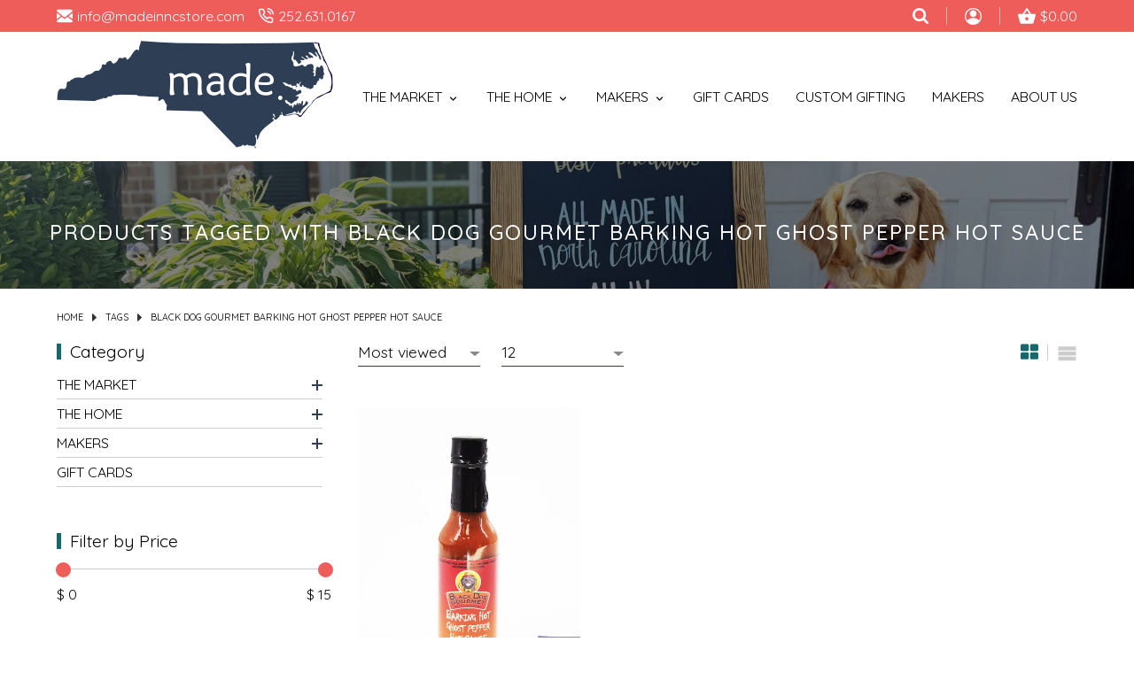

--- FILE ---
content_type: text/html;charset=utf-8
request_url: https://www.madeinncstore.com/tags/black-dog-gourmet-barking-hot-ghost-pepper-hot-sau/
body_size: 17831
content:
<!DOCTYPE html>
<html lang="us">
  <head>
	<meta charset="utf-8"/>
<!-- [START] 'blocks/head.rain' -->
<!--

  (c) 2008-2026 Lightspeed Netherlands B.V.
  http://www.lightspeedhq.com
  Generated: 16-01-2026 @ 20:07:00

-->
<link rel="canonical" href="https://www.madeinncstore.com/tags/black-dog-gourmet-barking-hot-ghost-pepper-hot-sau/"/>
<link rel="alternate" href="https://www.madeinncstore.com/index.rss" type="application/rss+xml" title="New products"/>
<meta name="robots" content="noodp,noydir"/>
<meta property="og:url" content="https://www.madeinncstore.com/tags/black-dog-gourmet-barking-hot-ghost-pepper-hot-sau/?source=facebook"/>
<meta property="og:site_name" content="Made in NC, LLC"/>
<meta property="og:title" content="Black Dog Gourmet Barking Hot Ghost Pepper Hot Sauce"/>
<meta property="og:description" content="All the best products. All made in North Carolina. All in one place. Take shopping local to a new level with all North Carolina-made products ranging from peanu"/>
<script>
var ae_lsecomapps_account_shop_id = "1215";
</script>
<script src="https://lsecom.advision-ecommerce.com/apps/js/api/formprocessor.min.js"></script>
<script>
<meta name="p:domain_verify" content="3b6c202ffe53fe018840b3412620c08c"/>
</script>
<!--[if lt IE 9]>
<script src="https://cdn.shoplightspeed.com/assets/html5shiv.js?2025-02-20"></script>
<![endif]-->
<!-- [END] 'blocks/head.rain' -->
	<title>Black Dog Gourmet Barking Hot Ghost Pepper Hot Sauce - Made in NC, LLC</title>
	<meta name="description" content="All the best products. All made in North Carolina. All in one place. Take shopping local to a new level with all North Carolina-made products ranging from peanu">
	<meta name="keywords" content="Black, Dog, Gourmet, Barking, Hot, Ghost, Pepper, Hot, Sauce, gift baskets, gift boxes, gift, corporate gift, north carolina, nc, nc gifts, gifts, nc gift giving, nc gift boxes, north carolina gift boxes">
	<meta http-equiv="X-UA-Compatible" content="IE=edge">
	<meta name="viewport" content="width=device-width, initial-scale=1">
	<meta name="apple-mobile-web-app-capable" content="yes">
	<meta name="apple-mobile-web-app-status-bar-style" content="black">
	<meta name="copyright" content="eCommerce Web Store Customized & Supported by: AdVision eCommerce Inc (BC) © 2026">
	<link rel="shortcut icon" href="https://cdn.shoplightspeed.com/shops/642848/themes/16994/v/562879/assets/favicon.png?20220704174447" type="image/x-icon">
	<link rel="preconnect" href="https://fonts.googleapis.com">
	<link rel="preconnect" href="https://fonts.gstatic.com" crossorigin>
	<link href="https://fonts.googleapis.com/css2?family=Dancing+Script&family=Quicksand:wght@300;400;500&display=swap" rel="stylesheet">
	
	<link rel="stylesheet" href="https://cdn.shoplightspeed.com/shops/642848/themes/16994/assets/settings.css?20251015135447">
	<style>.topbar{background-color:var(--topbar-bg);padding:8px 0}.topbar>.container{display:flex;align-items:center;justify-content:space-between;position:relative}.topbar .contact_wrapper a,.topbar .account_wrapper a{color:var(--topbar-color)}.topbar .contact_wrapper a:hover,.topbar .account_wrapper a:hover{color:var(--button-bg)}.topbar .contact_wrapper a:hover svg,.topbar .account_wrapper a:hover svg{fill:var(--button-bg)}.topbar .contact_wrapper a svg,.topbar .account_wrapper a svg{-webkit-transition:all .5s ease .15s;-moz-transition:all .5s ease .15s;-o-transition:all .5s ease .15s;-ms-transition:all .5s ease .15s;transition:all .5s ease .15s}.topbar .contact_wrapper a span,.topbar .account_wrapper a span{padding-left:5px;-webkit-transition:all .5s ease .15s;-moz-transition:all .5s ease .15s;-o-transition:all .5s ease .15s;-ms-transition:all .5s ease .15s;transition:all .5s ease .15s}.topbar .contact_wrapper,.topbar .contact_wrapper a.contact{display:inline-flex;align-items:center;margin-right:15px}.topbar .account_wrapper ul{display:flex;align-items:center;justify-content:flex-end}.topbar .account_wrapper ul li{padding:0 20px;border-right:1px solid rgba(252,252,252,.5019607843);display:flex;align-items:center;height:20px;white-space:nowrap}.topbar .account_wrapper ul li:last-of-type{border-right:0;padding-right:0}.topbar .cart_wrapper{display:flex;align-items:center}.topbar .cart_wrapper span{padding-left:10px}.topbar.sticky{z-index:100;position:fixed;top:0;left:0;width:100%;padding:10px 0;animation:smoothScroll 1s forwards;-webkit-box-shadow:0px 3px 5px 0px rgba(50,50,50,.75);-moz-box-shadow:0px 3px 5px 0px rgba(50,50,50,.75);box-shadow:0px 3px 5px 0px rgba(50,50,50,.75);border-bottom:0 !important}.topbar.sticky>.container{max-width:unset;width:unset}.topbar.sticky .mega_menu{top:100%}.topbar.sticky .mega_menu_wrapper{margin-top:5px}.topbar.sticky .contact_wrapper{margin-left:2rem}.topbar.sticky .account_wrapper{margin-right:2rem}.topbar.sticky nav li.item>a{color:var(--topbar-color)}.topbar.sticky nav li.item>a svg{fill:var(--topbar-color)}.topbar.sticky nav li.item:hover>a,.topbar.sticky nav li.item.active>a,.topbar.sticky nav li.item.active:hover>a{color:var(--button-bg)}.topbar.sticky nav li.item:hover>a svg,.topbar.sticky nav li.item.active>a svg,.topbar.sticky nav li.item.active:hover>a svg{fill:var(--button-bg)}.topbar.sticky .btnMobile{position:unset;margin-right:10px}.topbar.sticky .btnMobile span{display:block !important;background-color:var(--topbar-color)}.topbar.sticky .btnMobile:hover span{background-color:var(--button-bg)}.topbar .sticky__logo{font-size:1.4rem}.btnMobile{display:none;width:30px;position:absolute;top:35%;left:5%;z-index:1}.btnMobile span{display:block;height:4px;margin:4px 0;transition:all 1s ease-in-out;background-color:var(--button-bg)}.btnMobile span:first-of-type{margin-top:0;width:90%}.btnMobile span:last-child{margin-bottom:0;width:75%}.btnMobile:hover span{background-color:var(--accent-color)}header.header{position:relative}header.header>.container{padding:10px 0;display:flex;align-items:center;justify-content:space-between}nav ul.main{display:flex;align-items:center}nav ul.main li.item>a{display:flex;white-space:nowrap;align-items:flex-end;justify-content:flex-end;padding-left:30px;text-transform:uppercase}nav ul.main li.item>a span{padding-right:5px}nav ul.main li.item.active>a{color:var(--accent-color)}nav ul.main li.item:hover .mega_menu{display:block}nav ul.main li.item:hover>a,nav ul.main li.item:hover.active>a{color:var(--accent-color)}nav ul.main li.item:hover>a svg,nav ul.main li.item:hover.active>a svg{fill:var(--accent-color)}.cart_wrapper{white-space:nowrap}.mega_menu{position:absolute;z-index:10;top:56%;left:0;width:100%;display:none}.mega_menu_wrapper{margin-top:50px;padding:3rem 0;background-color:var(--megamenu-bg);--image-wrapper-width: 350px}.mega_menu_wrapper .container{display:grid;grid-template-columns:auto var(--image-wrapper-width);align-items:flex-start;column-gap:20px;row-gap:20px}.mega_menu_wrapper ul.mega_menu_grid{display:grid;grid-template-columns:repeat(4, 1fr);align-items:flex-start;column-gap:20px;row-gap:7px}.mega_menu_wrapper ul.mega_menu_grid li:hover>a,.mega_menu_wrapper ul.mega_menu_grid li.active>a{color:var(--accent-color)}.category_image_wrapper{width:var(--image-wrapper-width)}.category_image_wrapper img{display:block}.btn_link{color:var(--button-text-color);padding:.5rem 1.4rem;line-height:1;-webkit-border-radius:25px;-moz-border-radius:25px;-ms-border-radius:25px;border-radius:25px;font-size:calc(.45rem + .6vw);text-transform:uppercase;white-space:nowrap;-webkit-transition:all .5s ease .15s;-moz-transition:all .5s ease .15s;-o-transition:all .5s ease .15s;-ms-transition:all .5s ease .15s;transition:all .5s ease .15s;border:1px solid var(--white)}.btn_link:hover{background-color:var(--accent-color);color:var(--button-hover-text-color)}.carousel figure{width:100%;position:relative}.carousel figcaption{position:absolute;z-index:1;top:0;width:100%;height:100%;left:0;display:flex;padding-left:7%;padding-right:7%}.carousel figcaption.label{padding-bottom:5%}.carousel figcaption.label.left{align-items:center;text-align:left}.carousel figcaption.label.center{align-items:center;justify-content:center;text-align:center}.carousel figcaption.label.right{align-items:center;justify-content:flex-end;text-align:right}.carousel figcaption.label span.title{display:inline-block;color:var(--white);line-height:1.1;font-size:calc(1.2rem + 1vw);font-weight:400;text-shadow:2px 2px 2px rgba(0,0,0,.85)}.carousel figcaption.label span.label{display:inline-block;margin-top:10px;margin-bottom:30px;font-family:var(--font-cursive);color:var(--white);line-height:1.1;font-size:calc(1.6rem + 1vw);text-shadow:2px 2px 2px rgba(0,0,0,.85);position:relative}.carousel figcaption.label span.label span:first-of-type{width:1.7rem;height:2px;background-color:var(--white);position:absolute;top:56%;left:-37px;display:block}.carousel figcaption.label span.label span:first-of-type::before{content:"";width:3px;height:2px;background-color:var(--white);position:absolute;top:0;left:-7px;display:block}.carousel figcaption.label span.label span:last-of-type{width:1.7rem;height:2px;background-color:var(--white);position:absolute;top:56%;right:-40px;display:block}.carousel figcaption.label span.label span:last-of-type::before{content:"";width:3px;height:2px;background-color:var(--white);position:absolute;top:0;right:-7px;display:block}.carousel img{max-width:unset;width:100%}.carousel .arrow{border-color:var(--white)}.carousel .slick-prev,.carousel .slick-next{top:calc(50% - 25px);width:25px;height:50px;background-color:var(--headlines-bg)}.carousel .slick-prev:hover,.carousel .slick-next:hover{background-color:var(--accent-color)}.carousel .slick-prev{left:0;-moz-border-radius-topright:5px;-webkit-border-top-right-radius:5px;border-top-right-radius:5px;-moz-border-radius-bottomright:5px;-webkit-border-bottom-right-radius:5px;border-bottom-right-radius:5px}.carousel .slick-next{right:0;-moz-border-radius-topleft:5px;-webkit-border-top-left-radius:5px;border-top-left-radius:5px;-moz-border-radius-bottomleft:5px;-webkit-border-bottom-left-radius:5px;border-bottom-left-radius:5px}.welcome{max-width:var(--narrow-width);width:90%;margin:auto;padding:3rem}.welcome h1,.welcome h2,.welcome h3{margin-bottom:20px !important}#sidemenu a{text-transform:uppercase}.search_wrapper{position:absolute;top:calc(100% + 8px);z-index:50;background-color:var(--accent-color);padding:15px;right:0;width:90%;max-width:420px;-moz-border-radius-bottomright:5px;-webkit-border-bottom-right-radius:5px;border-bottom-right-radius:5px;-moz-border-radius-bottomleft:5px;-webkit-border-bottom-left-radius:5px;border-bottom-left-radius:5px;--button-width: 70px}.search_wrapper .search_form{position:relative;display:flex;-webkit-border-radius:22px;-moz-border-radius:22px;-ms-border-radius:22px;border-radius:22px;background-color:var(--white);overflow:hidden;height:40px}.search_wrapper .search_form input{padding:8px 20px;background-color:rgba(0,0,0,0);font-size:.9rem;border:0;width:calc(100% - var(--button-width));font-weight:400}.search_wrapper .search_form button{background-color:var(--gray);z-index:1;padding:0;width:var(--button-width)}.search_wrapper .search_form button svg{fill:var(--white)}.search_wrapper .search_form button:hover{background-color:var(--teal)}@media(max-width: 1100px){header.header>.container .header__logo{max-width:250px;width:30%}header.header>.container .header__nav{width:70%}}@media(max-width: 998px){.btnMobile{display:block}.desktop{display:none}header.header>.container .header__logo{margin:5px auto}.topbar.sticky .btnMobile{display:block}}@media(max-width: 568px){.topbar a span{display:none}}@media(max-width: 475px){header.header>.container .header__logo{width:50%}}
</style>			<link rel="stylesheet" href="https://cdn.shoplightspeed.com/shops/642848/themes/16994/assets/madeinnc.css?20251015135447">	
	<link rel="stylesheet" href="https://cdn.shoplightspeed.com/assets/gui-2-0.css?2025-02-20">
	<link rel="stylesheet" href="https://cdn.shoplightspeed.com/assets/gui-responsive-2-0.css?2025-02-20">
	<link rel="stylesheet" href="https://cdn.shoplightspeed.com/shops/642848/themes/16994/assets/custom.css?20251015135447">		
  </head>
  <body>
	<section class="topbar">
	<div class="container">
		<div class="contact_wrapper">
			<a href="https://www.madeinncstore.com/" class="sticky__logo hidden">Made in NC</a>
			<a class="contact" href="/cdn-cgi/l/email-protection#244d4a424b64494540414d4a4a4757504b56410a474b49"><svg fill="#fff" width="18" viewBox="0 0 20 20"><path d="M18 2c1.105 0 2 0.895 2 2v0 12c0 1.105-0.895 2-2 2v0h-16c-1.105 0-2-0.895-2-2v0-12c0-1.1 0.9-2 2-2h16zM13.63 11.1l6.37 4.9v-2l-5.12-3.9 5.12-4.1v-2l-10 8-10-8v2l5.12 4.1-5.12 3.9v2l6.37-4.9 3.63 2.9 3.63-2.9z"></path></svg> <span><span class="__cf_email__" data-cfemail="f39a9d959cb39e9297969a9d9d9080879c8196dd909c9e">[email&#160;protected]</span></span></a>
			<a class="contact" href="tel:252.631.0167"><svg width="18" fill="#fff" viewBox="0 0 24 24"><path d="M14.859 5.981c0.943 0.184 1.74 0.683 2.31 1.374 0.42 0.51 0.716 1.124 0.852 1.793 0.109 0.541 0.637 0.891 1.178 0.782s0.891-0.637 0.782-1.178c-0.2-0.992-0.64-1.907-1.269-2.669-0.854-1.036-2.057-1.789-3.47-2.064-0.542-0.106-1.067 0.248-1.173 0.79s0.248 1.067 0.79 1.173zM14.94 1.994c2 0.222 3.743 1.162 5.005 2.544 1.118 1.224 1.858 2.794 2.062 4.519 0.065 0.548 0.562 0.941 1.11 0.876s0.941-0.562 0.876-1.11c-0.253-2.147-1.176-4.106-2.571-5.634-1.578-1.728-3.762-2.906-6.261-3.183-0.549-0.061-1.043 0.335-1.104 0.883s0.335 1.043 0.883 1.104zM23 16.92c0.016-0.714-0.236-1.404-0.673-1.943-0.46-0.566-1.129-0.967-1.925-1.080-0.8-0.098-1.695-0.314-2.586-0.646-0.433-0.159-0.893-0.218-1.344-0.174-0.663 0.064-1.307 0.349-1.819 0.855l-0.72 0.72c-1.77-1.117-3.36-2.667-4.583-4.589l0.726-0.726c0.322-0.33 0.563-0.726 0.707-1.156 0.212-0.632 0.214-1.336-0.039-2.011-0.289-0.753-0.518-1.644-0.644-2.595-0.104-0.714-0.456-1.345-0.963-1.804-0.539-0.486-1.256-0.779-2.027-0.771h-2.996c-0.088 0-0.182 0.004-0.273 0.012-0.824 0.075-1.542 0.478-2.033 1.066s-0.758 1.367-0.683 2.199c0.3 3.076 1.365 6.243 3.216 9.102 1.502 2.413 3.648 4.623 6.298 6.306 2.568 1.697 5.684 2.862 9.086 3.231 0.092 0.009 0.191 0.013 0.288 0.013 0.828-0.003 1.578-0.343 2.118-0.887s0.873-1.297 0.87-2.121zM21 16.92v3c0.001 0.28-0.109 0.53-0.29 0.712s-0.429 0.295-0.706 0.296c-3.149-0.336-5.961-1.391-8.263-2.912-2.428-1.543-4.359-3.537-5.702-5.694-1.697-2.62-2.655-5.481-2.924-8.238-0.024-0.268 0.064-0.526 0.229-0.724s0.403-0.33 0.678-0.355l3.088-0.005c0.271-0.003 0.507 0.094 0.687 0.256 0.17 0.154 0.288 0.366 0.323 0.608 0.142 1.072 0.408 2.117 0.757 3.025 0.081 0.216 0.080 0.447 0.010 0.658-0.049 0.145-0.131 0.281-0.242 0.395l-1.262 1.261c-0.324 0.324-0.379 0.814-0.162 1.201 1.584 2.785 3.839 4.957 6.381 6.378 0.397 0.222 0.882 0.144 1.195-0.166l1.27-1.27c0.166-0.164 0.377-0.257 0.598-0.279 0.152-0.015 0.31 0.005 0.459 0.060 1.022 0.381 2.070 0.636 3.034 0.754 0.241 0.034 0.462 0.166 0.615 0.355 0.147 0.181 0.231 0.412 0.226 0.682z"></path></svg> <span>252.631.0167</span></a>
		</div>
		<div class="account_wrapper">
			<ul>
				<li>
					<a href="javascript:;" title="Search" onclick="$(this).toggleClass('hidden flex');$('.btnClose').toggleClass('hidden flex');$('.search_wrapper').removeClass('hidden');$('.login_wrapper').addClass('hidden');" class="btnSearch flex"><svg width="18" height="18" fill="#fff" viewBox="0 0 300 300" enable-background="new 0 0 300 300" xml:space="preserve"><g><path fill-rule="evenodd" clip-rule="evenodd" d="M280.078,300c-2.148,0-4.297,0-6.445,0c-6.617-1.296-11.485-5.285-16.109-9.941c-18.71-18.84-37.555-37.543-56.354-56.293c-0.742-0.74-1.517-1.449-2.327-2.223c-1.953,1.237-3.76,2.385-5.572,3.523c-17.711,11.115-37.067,17.184-57.88,18.492c-27.203,1.709-52.422-4.699-75.611-19.051C28.269,215.009,9.96,186.439,2.314,150.616C1.242,145.592,0.756,140.443,0,135.352c0-5.468,0-10.938,0-16.406c0.247-2.006,0.51-4.009,0.738-6.018c2.187-19.299,8.6-37.115,18.857-53.569C39.067,28.125,67.521,9.983,103.082,2.342c5.214-1.121,10.572-1.578,15.863-2.342c5.469,0,10.938,0,16.406,0c0.451,0.151,0.896,0.405,1.355,0.438c16.87,1.178,32.699,5.923,47.783,13.51c23.676,11.911,41.716,29.53,54.158,52.889c12.213,22.93,17.06,47.329,14.497,73.207c-1.885,19.05-7.827,36.705-17.905,52.975c-1.215,1.961-2.463,3.901-3.854,6.105c0.916,0.781,1.705,1.367,2.394,2.055c18.575,18.559,37.087,37.183,55.745,55.657c4.871,4.822,9.14,9.849,10.476,16.797c0,2.148,0,4.297,0,6.445c-0.755,2.188-1.302,4.478-2.301,6.548C294.119,294.049,287.924,298.139,280.078,300z M207.646,126.984c0.11-44.714-35.834-80.703-80.664-80.761c-44.784-0.059-80.704,35.81-80.762,80.646c-0.059,44.769,35.794,80.423,80.65,80.852C170.608,208.14,208.334,170.955,207.646,126.984z"/></g></svg></a>

					<a href="javascript:;" title="Close search window" onclick="$(this).toggleClass('hidden flex');$('.btnSearch').toggleClass('hidden flex');$('.search_wrapper').addClass('hidden')" class="btnClose hidden"><svg fill="#fff" width="18" viewBox="0 0 20 20"><path d="M10 8.586l-7.071-7.071-1.414 1.414 7.071 7.071-7.071 7.071 1.414 1.414 7.071-7.071 7.071 7.071 1.414-1.414-7.071-7.071 7.071-7.071-1.414-1.414-7.071 7.071z"></path></svg></a>
				</li>		
							<li><a href="https://www.madeinncstore.com/account/" title="My Account" style="position:relative;top:2px"><svg xmlns="http://www.w3.org/2000/svg" xmlns:xlink="http://www.w3.org/1999/xlink" x="0px" y="0px" width="19" height="19" fill="#fff" viewBox="0 0 240 240" enable-background="new 0 0 240 240" xml:space="preserve"><g><path fill-rule="evenodd" clip-rule="evenodd" d="M119.793,240C53.683,239.99,0.053,186.298,0.008,120.078C-0.038,53.909,53.694-0.01,119.67,0c66.514,0.01,120.296,53.64,120.322,119.983C240.018,186.427,186.354,240.012,119.793,240z M34.293,177.984c24.154-23.547,52.709-35.923,86.12-35.847c33.325,0.078,61.775,12.658,85.534,35.927c27.546-39.102,24.765-98.88-17.032-135.911C147.924,5.839,86.013,7.483,47.008,46.045C7.489,85.116,8.831,143.23,34.293,177.984z"/><path fill-rule="evenodd" clip-rule="evenodd" d="M168.049,80.034c0.044,26.4-21.602,48.025-48.015,47.969c-26.499-0.056-47.995-21.574-47.978-48.026c0.019-26.466,21.54-47.964,48.024-47.969C146.52,32.002,168.006,53.514,168.049,80.034z"/></g></svg></a></li>
					
				<li><a href="https://www.madeinncstore.com/cart/" class="cart_wrapper" title="Cart"><svg xmlns="http://www.w3.org/2000/svg" xmlns:xlink="http://www.w3.org/1999/xlink" x="0px" y="0px" width="20" height="20" fill="#fff" viewBox="0 0 300 300" enable-background="new 0 0 300 300" xml:space="preserve"><g><path fill-rule="evenodd" clip-rule="evenodd" d="M300,125.34c0,2.93,0,5.859,0,8.789c-0.363,0.866-0.835,1.704-1.077,2.603c-9.666,35.947-19.313,71.9-28.962,107.851c-1.338,4.988-2.676,9.977-4.026,14.961c-3.959,14.604-13.309,21.763-28.511,21.766c-58.277,0.011-116.556-0.133-174.833,0.106c-13.577,0.056-25.203-9.065-28.647-22.143c-9.627-36.562-19.533-73.051-29.371-109.557C3.164,144.49,1.53,139.323,0,134.129c0-2.93,0-5.859,0-8.789c2.65-8.362,8.803-10.676,16.975-10.582c20.017,0.23,40.038,0.04,60.057,0.128c2.127,0.01,3.294-0.692,4.447-2.43c19.104-28.783,38.263-57.53,57.475-86.242c1.333-1.993,2.909-4.022,4.83-5.391c6.211-4.423,15.061-2.066,19.811,5.054c19.28,28.899,38.563,57.799,57.78,86.741c1.106,1.664,2.253,2.267,4.231,2.259c19.141-0.074,38.283,0.116,57.42-0.12C291.197,114.658,297.351,116.978,300,125.34z M151.373,54.311c-13.817,20.27-27.393,40.185-41.129,60.335c27.633,0,54.702,0,82.263,0C178.716,94.417,165.169,74.546,151.373,54.311z M178.805,197.34c-0.065-15.012-12.375-27.351-27.363-27.43c-14.939-0.079-27.696,12.69-27.565,27.592c0.132,14.973,12.514,27.353,27.434,27.427C166.326,225.002,178.869,212.416,178.805,197.34z"/></g></svg><span>$0.00</span></a></li>
			</ul>	
		</div>	
		<div class="search_wrapper hidden stagger-down">
			<form action="https://www.madeinncstore.com/search/" method="get" class="search_form">
				<input type="text" name="q" autocomplete="off" value="" required aria-label="Search your product here" placeholder="Search your product here" />
				<button type="submit" title="Search">
					<svg width="18" height="18" viewBox="0 0 300 300" enable-background="new 0 0 300 300" xml:space="preserve"><g><path fill-rule="evenodd" clip-rule="evenodd" d="M280.078,300c-2.148,0-4.297,0-6.445,0c-6.617-1.296-11.485-5.285-16.109-9.941c-18.71-18.84-37.555-37.543-56.354-56.293c-0.742-0.74-1.517-1.449-2.327-2.223c-1.953,1.237-3.76,2.385-5.572,3.523c-17.711,11.115-37.067,17.184-57.88,18.492c-27.203,1.709-52.422-4.699-75.611-19.051C28.269,215.009,9.96,186.439,2.314,150.616C1.242,145.592,0.756,140.443,0,135.352c0-5.468,0-10.938,0-16.406c0.247-2.006,0.51-4.009,0.738-6.018c2.187-19.299,8.6-37.115,18.857-53.569C39.067,28.125,67.521,9.983,103.082,2.342c5.214-1.121,10.572-1.578,15.863-2.342c5.469,0,10.938,0,16.406,0c0.451,0.151,0.896,0.405,1.355,0.438c16.87,1.178,32.699,5.923,47.783,13.51c23.676,11.911,41.716,29.53,54.158,52.889c12.213,22.93,17.06,47.329,14.497,73.207c-1.885,19.05-7.827,36.705-17.905,52.975c-1.215,1.961-2.463,3.901-3.854,6.105c0.916,0.781,1.705,1.367,2.394,2.055c18.575,18.559,37.087,37.183,55.745,55.657c4.871,4.822,9.14,9.849,10.476,16.797c0,2.148,0,4.297,0,6.445c-0.755,2.188-1.302,4.478-2.301,6.548C294.119,294.049,287.924,298.139,280.078,300z M207.646,126.984c0.11-44.714-35.834-80.703-80.664-80.761c-44.784-0.059-80.704,35.81-80.762,80.646c-0.059,44.769,35.794,80.423,80.65,80.852C170.608,208.14,208.334,170.955,207.646,126.984z"/></g></svg>
				</button>				
			</form>			
		</div>		
	</div>
</section><header class="header">
	<div class="container">
		<div class="header__logo">
			<a href="https://www.madeinncstore.com/">
				<img src="https://cdn.shoplightspeed.com/shops/642848/themes/16994/v/562883/assets/logo.png?20220704174734" width="269" height="57">
			</a>	
		</div>
		<nav class="header__nav desktop">
			<ul class="main">
							<li class="item"><a href="https://www.madeinncstore.com/the-market/"><span>The Market</span> <svg width="15" viewBox="0 0 24 24"><path d="M7.406 8.578l4.594 4.594 4.594-4.594 1.406 1.406-6 6-6-6z"></path></svg></a>
				
					
					<div class="mega_menu stagger-down">
						<div class="mega_menu_wrapper">	
							<div class="container">
							<ul class="mega_menu_grid">
															<li>
									<a href="https://www.madeinncstore.com/the-market/bbq-sauces-rubs/">BBQ Sauces &amp; Rubs</a>					
								</li>
															<li>
									<a href="https://www.madeinncstore.com/the-market/candy/">Candy</a>					
								</li>
															<li>
									<a href="https://www.madeinncstore.com/the-market/cheese/">Cheese</a>					
								</li>
															<li>
									<a href="https://www.madeinncstore.com/the-market/chips/">Chips</a>					
								</li>
															<li>
									<a href="https://www.madeinncstore.com/the-market/chocolate/">Chocolate</a>					
								</li>
															<li>
									<a href="https://www.madeinncstore.com/the-market/coffee/">Coffee</a>					
								</li>
															<li>
									<a href="https://www.madeinncstore.com/the-market/cookies/">Cookies</a>					
								</li>
															<li>
									<a href="https://www.madeinncstore.com/the-market/crackers/">Crackers</a>					
								</li>
															<li>
									<a href="https://www.madeinncstore.com/the-market/dips/">Dips</a>					
								</li>
															<li>
									<a href="https://www.madeinncstore.com/the-market/dressings-sauces/">Dressings &amp; Sauces</a>					
								</li>
															<li>
									<a href="https://www.madeinncstore.com/the-market/drinks/">Drinks</a>					
								</li>
															<li>
									<a href="https://www.madeinncstore.com/the-market/grains/">Grains</a>					
								</li>
															<li>
									<a href="https://www.madeinncstore.com/the-market/holiday-market/">Holiday Market</a>					
								</li>
															<li>
									<a href="https://www.madeinncstore.com/the-market/honey/">Honey</a>					
								</li>
															<li>
									<a href="https://www.madeinncstore.com/the-market/jams-jellies/">Jams &amp; Jellies</a>					
								</li>
															<li>
									<a href="https://www.madeinncstore.com/the-market/kits/">Kits</a>					
								</li>
															<li>
									<a href="https://www.madeinncstore.com/the-market/meat/">Meat</a>					
								</li>
															<li>
									<a href="https://www.madeinncstore.com/the-market/mixes/">Mixes</a>					
								</li>
															<li>
									<a href="https://www.madeinncstore.com/the-market/nuts/">Nuts</a>					
								</li>
															<li>
									<a href="https://www.madeinncstore.com/the-market/popcorn/">Popcorn</a>					
								</li>
															<li>
									<a href="https://www.madeinncstore.com/the-market/pretzels/">Pretzels</a>					
								</li>
															<li>
									<a href="https://www.madeinncstore.com/the-market/spreads/">Spreads</a>					
								</li>
															<li>
									<a href="https://www.madeinncstore.com/the-market/salsa/">Salsa</a>					
								</li>
															<li>
									<a href="https://www.madeinncstore.com/the-market/snacks/">Snacks</a>					
								</li>
															<li>
									<a href="https://www.madeinncstore.com/the-market/spices-salts/">Spices &amp; Salts</a>					
								</li>
															<li>
									<a href="https://www.madeinncstore.com/the-market/syrups/">Syrups</a>					
								</li>
															<li>
									<a href="https://www.madeinncstore.com/the-market/veggies/">Veggies</a>					
								</li>
														</ul>
							<div class="category_image_wrapper">
								<a href="https://www.madeinncstore.com/the-market/"><img src="https://cdn.shoplightspeed.com/shops/642848/files/61570709/350x300x1/image.jpg" width="350" height="300" alt="The Market" loading="lazy"></a>
							</div>
							</div>
						</div>
					</div>
								
				</li>
							<li class="item"><a href="https://www.madeinncstore.com/the-home/"><span>The Home</span> <svg width="15" viewBox="0 0 24 24"><path d="M7.406 8.578l4.594 4.594 4.594-4.594 1.406 1.406-6 6-6-6z"></path></svg></a>
				
					
					<div class="mega_menu stagger-down">
						<div class="mega_menu_wrapper">	
							<div class="container">
							<ul class="mega_menu_grid">
															<li>
									<a href="https://www.madeinncstore.com/the-home/accessories/">Accessories</a>					
								</li>
															<li>
									<a href="https://www.madeinncstore.com/the-home/baby/">Baby</a>					
								</li>
															<li>
									<a href="https://www.madeinncstore.com/the-home/bags/">Bags</a>					
								</li>
															<li>
									<a href="https://www.madeinncstore.com/the-home/bath-body/">Bath &amp; Body</a>					
								</li>
															<li>
									<a href="https://www.madeinncstore.com/the-home/blankets-towels/">Blankets &amp; Towels</a>					
								</li>
															<li>
									<a href="https://www.madeinncstore.com/the-home/books/">Books</a>					
								</li>
															<li>
									<a href="https://www.madeinncstore.com/the-home/candles-matches/">Candles &amp; Matches</a>					
								</li>
															<li>
									<a href="https://www.madeinncstore.com/the-home/cards-stickers-paper/">Cards, Stickers, &amp; Paper</a>					
								</li>
															<li>
									<a href="https://www.madeinncstore.com/the-home/clothing/">Clothing</a>					
								</li>
															<li>
									<a href="https://www.madeinncstore.com/the-home/cloths/">Cloths</a>					
								</li>
															<li>
									<a href="https://www.madeinncstore.com/the-home/cups/">Cups</a>					
								</li>
															<li>
									<a href="https://www.madeinncstore.com/the-home/decor-art/">Decor &amp; Art</a>					
								</li>
															<li>
									<a href="https://www.madeinncstore.com/the-home/fragrance/">Fragrance</a>					
								</li>
															<li>
									<a href="https://www.madeinncstore.com/the-home/games-puzzles/">Games &amp; Puzzles</a>					
								</li>
															<li>
									<a href="https://www.madeinncstore.com/the-home/home-for-the-holidays/">Home for the Holidays</a>					
								</li>
															<li>
									<a href="https://www.madeinncstore.com/the-home/jewelry/">Jewelry</a>					
								</li>
															<li>
									<a href="https://www.madeinncstore.com/the-home/kids/">Kids</a>					
								</li>
															<li>
									<a href="https://www.madeinncstore.com/the-home/kitchen/">Kitchen</a>					
								</li>
															<li>
									<a href="https://www.madeinncstore.com/the-home/ornaments/">Ornaments</a>					
								</li>
															<li>
									<a href="https://www.madeinncstore.com/the-home/pets/">Pets</a>					
								</li>
														</ul>
							<div class="category_image_wrapper">
								<a href="https://www.madeinncstore.com/the-home/"><img src="https://cdn.shoplightspeed.com/shops/642848/files/61570670/350x300x1/image.jpg" width="350" height="300" alt="The Home" loading="lazy"></a>
							</div>
							</div>
						</div>
					</div>
								
				</li>
							<li class="item"><a href="https://www.madeinncstore.com/makers/"><span>Makers</span> <svg width="15" viewBox="0 0 24 24"><path d="M7.406 8.578l4.594 4.594 4.594-4.594 1.406 1.406-6 6-6-6z"></path></svg></a>
				
					
					<div class="mega_menu stagger-down">
						<div class="mega_menu_wrapper">	
							<div class="container">
							<ul class="mega_menu_grid">
															<li>
									<a href="https://www.madeinncstore.com/makers/2-hounds-designs/">2 Hounds Designs</a>					
								</li>
															<li>
									<a href="https://www.madeinncstore.com/makers/accidental-baker/">Accidental Baker</a>					
								</li>
															<li>
									<a href="https://www.madeinncstore.com/makers/adrift-candle-co/">Adrift Candle Co.</a>					
								</li>
															<li>
									<a href="https://www.madeinncstore.com/makers/amber-taylor-creative/">Amber Taylor Creative</a>					
								</li>
															<li>
									<a href="https://www.madeinncstore.com/makers/anchored-hope-publishing/">Anchored Hope Publishing</a>					
								</li>
															<li>
									<a href="https://www.madeinncstore.com/makers/arcbarks-dog-treat-company/">arcBARKS Dog Treat Company</a>					
								</li>
															<li>
									<a href="https://www.madeinncstore.com/makers/ashe-county-cheese/">Ashe County Cheese</a>					
								</li>
															<li>
									<a href="https://www.madeinncstore.com/makers/bear-food/">Bear Food</a>					
								</li>
															<li>
									<a href="https://www.madeinncstore.com/makers/beez-nuts-balms/">Beez Nuts Balms</a>					
								</li>
															<li>
									<a href="https://www.madeinncstore.com/makers/beg-barker-premium-dog-treats/">Beg &amp; Barker Premium Dog Treats</a>					
								</li>
															<li>
									<a href="https://www.madeinncstore.com/makers/bella-tunno/">Bella Tunno</a>					
								</li>
															<li>
									<a href="https://www.madeinncstore.com/makers/big-spoon-roasters/">Big Spoon Roasters</a>					
								</li>
															<li>
									<a href="https://www.madeinncstore.com/makers/black-dog-gourmet/">Black Dog Gourmet</a>					
								</li>
															<li>
									<a href="https://www.madeinncstore.com/makers/boar-and-castle/">Boar and Castle</a>					
								</li>
															<li>
									<a href="https://www.madeinncstore.com/makers/boston-fruit-slices/">Boston Fruit Slices</a>					
								</li>
															<li>
									<a href="https://www.madeinncstore.com/makers/brew-naturals/">Brew Naturals</a>					
								</li>
															<li>
									<a href="https://www.madeinncstore.com/makers/brooklyn-biltong/">Brooklyn Biltong</a>					
								</li>
															<li>
									<a href="https://www.madeinncstore.com/makers/bruce-julian-heritage-foods/">Bruce Julian Heritage Foods</a>					
								</li>
															<li>
									<a href="https://www.madeinncstore.com/makers/butterfields-candy/">Butterfields Candy</a>					
								</li>
															<li>
									<a href="https://www.madeinncstore.com/makers/cape-fear-pirate-candy/">Cape Fear Pirate Candy</a>					
								</li>
															<li>
									<a href="https://www.madeinncstore.com/makers/carolina-kettle/">Carolina Kettle</a>					
								</li>
															<li>
									<a href="https://www.madeinncstore.com/makers/century-farm-crosses/">Century Farm Crosses</a>					
								</li>
															<li>
									<a href="https://www.madeinncstore.com/makers/chads-carolina-corn/">Chad&#039;s Carolina Corn</a>					
								</li>
															<li>
									<a href="https://www.madeinncstore.com/makers/chapel-hill-toffee/">Chapel Hill Toffee</a>					
								</li>
															<li>
									<a href="https://www.madeinncstore.com/makers/cheshire-pork/">Cheshire Pork</a>					
								</li>
															<li>
									<a href="https://www.madeinncstore.com/makers/cloister-honey/">Cloister Honey</a>					
								</li>
															<li>
									<a href="https://www.madeinncstore.com/makers/cottage-lane-kitchen/">Cottage Lane Kitchen</a>					
								</li>
															<li>
									<a href="https://www.madeinncstore.com/makers/country-cottons/">Country Cottons</a>					
								</li>
															<li>
									<a href="https://www.madeinncstore.com/makers/cw-dressings/">CW Dressings</a>					
								</li>
															<li>
									<a href="https://www.madeinncstore.com/makers/deirdre-kiernan/">Deirdre Kiernan</a>					
								</li>
															<li>
									<a href="https://www.madeinncstore.com/makers/deweys-bakery/">Dewey&#039;s Bakery</a>					
								</li>
															<li>
									<a href="https://www.madeinncstore.com/makers/elseware-unplug/">Elseware Unplug</a>					
								</li>
															<li>
									<a href="https://www.madeinncstore.com/makers/elyse-breanna-design/">Elyse Breanna Design</a>					
								</li>
															<li>
									<a href="https://www.madeinncstore.com/makers/enc-honey/">ENC Honey</a>					
								</li>
															<li>
									<a href="https://www.madeinncstore.com/makers/epp-and-co/">Epp and Co</a>					
								</li>
															<li>
									<a href="https://www.madeinncstore.com/makers/ethel-b-designs/">Ethel B. Designs</a>					
								</li>
															<li>
									<a href="https://www.madeinncstore.com/makers/fogwood-food/">Fogwood Food</a>					
								</li>
															<li>
									<a href="https://www.madeinncstore.com/makers/french-broad-chocolate/">French Broad Chocolate</a>					
								</li>
															<li>
									<a href="https://www.madeinncstore.com/makers/gabis-grounds/">Gabi&#039;s Grounds</a>					
								</li>
															<li>
									<a href="https://www.madeinncstore.com/makers/grow-fragrance/">Grow Fragrance</a>					
								</li>
															<li>
									<a href="https://www.madeinncstore.com/makers/grown-up-gummies/">Grown Up Gummies</a>					
								</li>
															<li>
									<a href="https://www.madeinncstore.com/makers/heritage-puzzle/">Heritage Puzzle</a>					
								</li>
															<li>
									<a href="https://www.madeinncstore.com/makers/house-of-morgan-pewter/">House of Morgan Pewter</a>					
								</li>
															<li>
									<a href="https://www.madeinncstore.com/makers/irenes-peanut-brittle/">Irene&#039;s Peanut Brittle</a>					
								</li>
															<li>
									<a href="https://www.madeinncstore.com/makers/j-l-naturals/">J&amp;L Naturals</a>					
								</li>
															<li>
									<a href="https://www.madeinncstore.com/makers/jammin-jays/">Jammin&#039; Jay&#039;s</a>					
								</li>
															<li>
									<a href="https://www.madeinncstore.com/makers/karen-cave/">Karen Cave</a>					
								</li>
															<li>
									<a href="https://www.madeinncstore.com/makers/legally-addictive-foods/">Legally Addictive Foods</a>					
								</li>
															<li>
									<a href="https://www.madeinncstore.com/makers/leocullie/">Leo+Cullie</a>					
								</li>
															<li>
									<a href="https://www.madeinncstore.com/makers/le-papillon/">Le Papillon</a>					
								</li>
															<li>
									<a href="https://www.madeinncstore.com/makers/les-pendleton/">Les Pendleton</a>					
								</li>
															<li>
									<a href="https://www.madeinncstore.com/makers/lineart-prints/">LineArt Prints</a>					
								</li>
															<li>
									<a href="https://www.madeinncstore.com/makers/little-lovelies/">Little Lovelies</a>					
								</li>
															<li>
									<a href="https://www.madeinncstore.com/makers/lusty-monk-mustard/">Lusty Monk Mustard</a>					
								</li>
															<li>
									<a href="https://www.madeinncstore.com/makers/made-in-nc/">Made in NC</a>					
								</li>
															<li>
									<a href="https://www.madeinncstore.com/makers/mamasitas/">Mamasitas</a>					
								</li>
															<li>
									<a href="https://www.madeinncstore.com/makers/memaws-country-kitchen/">Memaw&#039;s Country Kitchen</a>					
								</li>
															<li>
									<a href="https://www.madeinncstore.com/makers/mimis-mountain-mixes/">Mimi&#039;s Mountain Mixes</a>					
								</li>
															<li>
									<a href="https://www.madeinncstore.com/makers/moonlight-makers/">Moonlight Makers</a>					
								</li>
															<li>
									<a href="https://www.madeinncstore.com/makers/murphys-naturals/">Murphy&#039;s Naturals</a>					
								</li>
															<li>
									<a href="https://www.madeinncstore.com/makers/new-creation-by-stacy/">New Creation by Stacy</a>					
								</li>
															<li>
									<a href="https://www.madeinncstore.com/makers/nons-salts/">Non&#039;s Salts</a>					
								</li>
															<li>
									<a href="https://www.madeinncstore.com/makers/old-school-brand/">Old School Brand</a>					
								</li>
															<li>
									<a href="https://www.madeinncstore.com/makers/pen-pillar/">Pen + Pillar</a>					
								</li>
															<li>
									<a href="https://www.madeinncstore.com/makers/pepsi-cola/">Pepsi Cola</a>					
								</li>
															<li>
									<a href="https://www.madeinncstore.com/makers/piedmont-pennies/">Piedmont Pennies</a>					
								</li>
															<li>
									<a href="https://www.madeinncstore.com/makers/queen-city-crunch/">Queen City Crunch</a>					
								</li>
															<li>
									<a href="https://www.madeinncstore.com/makers/ritchie-hill-bakery/">Ritchie Hill Bakery</a>					
								</li>
															<li>
									<a href="https://www.madeinncstore.com/makers/san-giuseppe-salami-co/">San Giuseppe Salami Co.</a>					
								</li>
															<li>
									<a href="https://www.madeinncstore.com/makers/sea-monster-sauces/">Sea Monster Sauces</a>					
								</li>
															<li>
									<a href="https://www.madeinncstore.com/makers/smith-valley-bbq/">Smith Valley BBQ</a>					
								</li>
															<li>
									<a href="https://www.madeinncstore.com/makers/spicers-sauce/">Spicer&#039;s Sauce</a>					
								</li>
															<li>
									<a href="https://www.madeinncstore.com/makers/staats-bakery/">Staat&#039;s Bakery</a>					
								</li>
															<li>
									<a href="https://www.madeinncstore.com/makers/still-there-shine-sauce/">Still There Shine Sauce</a>					
								</li>
															<li>
									<a href="https://www.madeinncstore.com/makers/sunshine-beverages/">Sunshine Beverages</a>					
								</li>
															<li>
									<a href="https://www.madeinncstore.com/makers/sweater-box-confections/">Sweater Box Confections</a>					
								</li>
															<li>
									<a href="https://www.madeinncstore.com/makers/the-appalachian-goat/">The Appalachian Goat</a>					
								</li>
															<li>
									<a href="https://www.madeinncstore.com/makers/tidewater-grain-co/">Tidewater Grain Co</a>					
								</li>
															<li>
									<a href="https://www.madeinncstore.com/makers/two-rivers-peanuts/">Two Rivers Peanuts</a>					
								</li>
															<li>
									<a href="https://www.madeinncstore.com/makers/veronicas-doggie-delights/">Veronica&#039;s Doggie Delights</a>					
								</li>
															<li>
									<a href="https://www.madeinncstore.com/makers/whispering-willow/">Whispering Willow</a>					
								</li>
															<li>
									<a href="https://www.madeinncstore.com/makers/wicked-weaves-candle-studio/">Wicked Weave&#039;s Candle Studio</a>					
								</li>
															<li>
									<a href="https://www.madeinncstore.com/makers/yaqamoz/">Yaqamoz</a>					
								</li>
														</ul>
							<div class="category_image_wrapper">
								<a href="https://www.madeinncstore.com/makers/"><img src="https://cdn.shoplightspeed.com/shops/642848/files/37433333/350x300x1/image.jpg" width="350" height="300" alt="Makers" loading="lazy"></a>
							</div>
							</div>
						</div>
					</div>
								
				</li>
				
							<li class="item"><a class="t-upper" href="https://www.madeinncstore.com/buy-gift-card/">Gift cards</a></li>
											<li class="item"><a class="t-upper" href="https://www.madeinncstore.com/service/custom-gifting/">Custom Gifting</a></li>
								<li class="item"><a class="t-upper" href="https://www.madeinncstore.com/brands/">Makers</a></li>
								<li class="item"><a class="t-upper" href="https://www.madeinncstore.com/service/about/">About Us</a></li>
							</ul>
		</nav>	
	</div>
</header>		
	<main>
	<section class="collection_banner relative">
	<img src="https://cdn.shoplightspeed.com/shops/642848/themes/16994/v/1078309/assets/top_banner.jpg?20250514145043" alt="Products tagged with Black Dog Gourmet Barking Hot Ghost Pepper Hot Sauce" loading="lazy" class="bl w-100 obj-fit" />
	<div class="absolute top-pos left-pos w-100 h-100 flex center-center">
		<h1 class="t-upper m-15-t text-center space-2">Products tagged with Black Dog Gourmet Barking Hot Ghost Pepper Hot Sauce</h1>
	</div>
</section>
<section class="container m-25-t collection p-50-b">
	<div class="m-20-t"><div class="breadcrumbs flex left-center" role="nav" aria-label="Breadcrumbs">
  <a href="/" class="t-upper">Home</a>
      <span class="p-5-r"></span><svg version="1.1" xmlns="http://www.w3.org/2000/svg" width="15" height="15" viewBox="0 0 9 28"><path fill="#333" d="M9 14c0 0.266-0.109 0.516-0.297 0.703l-7 7c-0.187 0.187-0.438 0.297-0.703 0.297-0.547 0-1-0.453-1-1v-14c0-0.547 0.453-1 1-1 0.266 0 0.516 0.109 0.703 0.297l7 7c0.187 0.187 0.297 0.438 0.297 0.703z"></path></svg><span class="p-5-r"></span><a class="t-upper" href="https://www.madeinncstore.com/tags/" >Tags</a>
      <span class="p-5-r"></span><svg version="1.1" xmlns="http://www.w3.org/2000/svg" width="15" height="15" viewBox="0 0 9 28"><path fill="#333" d="M9 14c0 0.266-0.109 0.516-0.297 0.703l-7 7c-0.187 0.187-0.438 0.297-0.703 0.297-0.547 0-1-0.453-1-1v-14c0-0.547 0.453-1 1-1 0.266 0 0.516 0.109 0.703 0.297l7 7c0.187 0.187 0.297 0.438 0.297 0.703z"></path></svg><span class="p-5-r"></span><a class="t-upper" href="https://www.madeinncstore.com/tags/black-dog-gourmet-barking-hot-ghost-pepper-hot-sau/" aria-current="true">Black Dog Gourmet Barking Hot Ghost Pepper Hot Sauce</a>
  </div></div>
		
	<div class="grid m-20-t">	
		<div class="filters_wrapper text-center">
			<a href="javascript:;" onclick="$('.nav').toggleClass('hidden stagger-down');$(this).toggleClass('voila')"><svg width="15" fill="#fff" viewBox="0 0 24 24"><path d="M19.845 4l-6.609 7.814c-0.147 0.173-0.236 0.399-0.236 0.646v6.922l-2-1v-5.922c0.001-0.227-0.077-0.457-0.236-0.646l-6.609-7.814zM22 2h-20c-0.552 0-1 0.448-1 1 0 0.247 0.089 0.473 0.236 0.646l7.764 9.18v6.174c0 0.389 0.222 0.727 0.553 0.894l4 2c0.494 0.247 1.095 0.047 1.342-0.447 0.072-0.146 0.106-0.301 0.105-0.447v-8.174l7.764-9.18c0.357-0.422 0.304-1.053-0.118-1.409-0.189-0.16-0.419-0.238-0.646-0.237z"></path></svg></a>
		</div>
				<div class="nav">
			<div class="nav__wrapper">
				<div class="nav_box desktop">
					<h2 class="section_heading">Category</h2>			
					<ul class="top_level m-10-t">
												<li>
							<a class="t-upper" href="https://www.madeinncstore.com/the-market/">The Market</a>
								
							<a href="javascript:;" onclick="$(this).next().toggleClass('sub__is-expanded');$(this).toggleClass('is-triggered');" class="trigger"></a>
							<ul class="sub m-15-l stagger-up">
																<li>
									<a href="https://www.madeinncstore.com/the-market/bbq-sauces-rubs/">BBQ Sauces &amp; Rubs</a>
																	
								</li>
																<li>
									<a href="https://www.madeinncstore.com/the-market/candy/">Candy</a>
																	
								</li>
																<li>
									<a href="https://www.madeinncstore.com/the-market/cheese/">Cheese</a>
																	
								</li>
																<li>
									<a href="https://www.madeinncstore.com/the-market/chips/">Chips</a>
																	
								</li>
																<li>
									<a href="https://www.madeinncstore.com/the-market/chocolate/">Chocolate</a>
																	
								</li>
																<li>
									<a href="https://www.madeinncstore.com/the-market/coffee/">Coffee</a>
																	
								</li>
																<li>
									<a href="https://www.madeinncstore.com/the-market/cookies/">Cookies</a>
																	
								</li>
																<li>
									<a href="https://www.madeinncstore.com/the-market/crackers/">Crackers</a>
																	
								</li>
																<li>
									<a href="https://www.madeinncstore.com/the-market/dips/">Dips</a>
																	
								</li>
																<li>
									<a href="https://www.madeinncstore.com/the-market/dressings-sauces/">Dressings &amp; Sauces</a>
																	
								</li>
																<li>
									<a href="https://www.madeinncstore.com/the-market/drinks/">Drinks</a>
																	
								</li>
																<li>
									<a href="https://www.madeinncstore.com/the-market/grains/">Grains</a>
																	
								</li>
																<li>
									<a href="https://www.madeinncstore.com/the-market/holiday-market/">Holiday Market</a>
																	
								</li>
																<li>
									<a href="https://www.madeinncstore.com/the-market/honey/">Honey</a>
																	
								</li>
																<li>
									<a href="https://www.madeinncstore.com/the-market/jams-jellies/">Jams &amp; Jellies</a>
																	
								</li>
																<li>
									<a href="https://www.madeinncstore.com/the-market/kits/">Kits</a>
																	
								</li>
																<li>
									<a href="https://www.madeinncstore.com/the-market/meat/">Meat</a>
																	
								</li>
																<li>
									<a href="https://www.madeinncstore.com/the-market/mixes/">Mixes</a>
																	
								</li>
																<li>
									<a href="https://www.madeinncstore.com/the-market/nuts/">Nuts</a>
																	
								</li>
																<li>
									<a href="https://www.madeinncstore.com/the-market/popcorn/">Popcorn</a>
																	
								</li>
																<li>
									<a href="https://www.madeinncstore.com/the-market/pretzels/">Pretzels</a>
																	
								</li>
																<li>
									<a href="https://www.madeinncstore.com/the-market/spreads/">Spreads</a>
																	
								</li>
																<li>
									<a href="https://www.madeinncstore.com/the-market/salsa/">Salsa</a>
																	
								</li>
																<li>
									<a href="https://www.madeinncstore.com/the-market/snacks/">Snacks</a>
																	
								</li>
																<li>
									<a href="https://www.madeinncstore.com/the-market/spices-salts/">Spices &amp; Salts</a>
																	
								</li>
																<li>
									<a href="https://www.madeinncstore.com/the-market/syrups/">Syrups</a>
																	
								</li>
																<li>
									<a href="https://www.madeinncstore.com/the-market/veggies/">Veggies</a>
																	
								</li>
															</ul>
													</li>
												<li>
							<a class="t-upper" href="https://www.madeinncstore.com/the-home/">The Home</a>
								
							<a href="javascript:;" onclick="$(this).next().toggleClass('sub__is-expanded');$(this).toggleClass('is-triggered');" class="trigger"></a>
							<ul class="sub m-15-l stagger-up">
																<li>
									<a href="https://www.madeinncstore.com/the-home/accessories/">Accessories</a>
																	
								</li>
																<li>
									<a href="https://www.madeinncstore.com/the-home/baby/">Baby</a>
																	
								</li>
																<li>
									<a href="https://www.madeinncstore.com/the-home/bags/">Bags</a>
																	
								</li>
																<li>
									<a href="https://www.madeinncstore.com/the-home/bath-body/">Bath &amp; Body</a>
																	
								</li>
																<li>
									<a href="https://www.madeinncstore.com/the-home/blankets-towels/">Blankets &amp; Towels</a>
																	
								</li>
																<li>
									<a href="https://www.madeinncstore.com/the-home/books/">Books</a>
																	
								</li>
																<li>
									<a href="https://www.madeinncstore.com/the-home/candles-matches/">Candles &amp; Matches</a>
																	
								</li>
																<li>
									<a href="https://www.madeinncstore.com/the-home/cards-stickers-paper/">Cards, Stickers, &amp; Paper</a>
																	
								</li>
																<li>
									<a href="https://www.madeinncstore.com/the-home/clothing/">Clothing</a>
																	
								</li>
																<li>
									<a href="https://www.madeinncstore.com/the-home/cloths/">Cloths</a>
																	
								</li>
																<li>
									<a href="https://www.madeinncstore.com/the-home/cups/">Cups</a>
																	
								</li>
																<li>
									<a href="https://www.madeinncstore.com/the-home/decor-art/">Decor &amp; Art</a>
																	
								</li>
																<li>
									<a href="https://www.madeinncstore.com/the-home/fragrance/">Fragrance</a>
																	
								</li>
																<li>
									<a href="https://www.madeinncstore.com/the-home/games-puzzles/">Games &amp; Puzzles</a>
																	
								</li>
																<li>
									<a href="https://www.madeinncstore.com/the-home/home-for-the-holidays/">Home for the Holidays</a>
																	
								</li>
																<li>
									<a href="https://www.madeinncstore.com/the-home/jewelry/">Jewelry</a>
																	
								</li>
																<li>
									<a href="https://www.madeinncstore.com/the-home/kids/">Kids</a>
																	
								</li>
																<li>
									<a href="https://www.madeinncstore.com/the-home/kitchen/">Kitchen</a>
																	
								</li>
																<li>
									<a href="https://www.madeinncstore.com/the-home/ornaments/">Ornaments</a>
																	
								</li>
																<li>
									<a href="https://www.madeinncstore.com/the-home/pets/">Pets</a>
																	
								</li>
															</ul>
													</li>
												<li>
							<a class="t-upper" href="https://www.madeinncstore.com/makers/">Makers</a>
								
							<a href="javascript:;" onclick="$(this).next().toggleClass('sub__is-expanded');$(this).toggleClass('is-triggered');" class="trigger"></a>
							<ul class="sub m-15-l stagger-up">
																<li>
									<a href="https://www.madeinncstore.com/makers/2-hounds-designs/">2 Hounds Designs</a>
																	
								</li>
																<li>
									<a href="https://www.madeinncstore.com/makers/accidental-baker/">Accidental Baker</a>
																	
								</li>
																<li>
									<a href="https://www.madeinncstore.com/makers/adrift-candle-co/">Adrift Candle Co.</a>
																	
								</li>
																<li>
									<a href="https://www.madeinncstore.com/makers/amber-taylor-creative/">Amber Taylor Creative</a>
																	
								</li>
																<li>
									<a href="https://www.madeinncstore.com/makers/anchored-hope-publishing/">Anchored Hope Publishing</a>
																	
								</li>
																<li>
									<a href="https://www.madeinncstore.com/makers/arcbarks-dog-treat-company/">arcBARKS Dog Treat Company</a>
																	
								</li>
																<li>
									<a href="https://www.madeinncstore.com/makers/ashe-county-cheese/">Ashe County Cheese</a>
																	
								</li>
																<li>
									<a href="https://www.madeinncstore.com/makers/bear-food/">Bear Food</a>
																	
								</li>
																<li>
									<a href="https://www.madeinncstore.com/makers/beez-nuts-balms/">Beez Nuts Balms</a>
																	
								</li>
																<li>
									<a href="https://www.madeinncstore.com/makers/beg-barker-premium-dog-treats/">Beg &amp; Barker Premium Dog Treats</a>
																	
								</li>
																<li>
									<a href="https://www.madeinncstore.com/makers/bella-tunno/">Bella Tunno</a>
																	
								</li>
																<li>
									<a href="https://www.madeinncstore.com/makers/big-spoon-roasters/">Big Spoon Roasters</a>
																	
								</li>
																<li>
									<a href="https://www.madeinncstore.com/makers/black-dog-gourmet/">Black Dog Gourmet</a>
																	
								</li>
																<li>
									<a href="https://www.madeinncstore.com/makers/boar-and-castle/">Boar and Castle</a>
																	
								</li>
																<li>
									<a href="https://www.madeinncstore.com/makers/boston-fruit-slices/">Boston Fruit Slices</a>
																	
								</li>
																<li>
									<a href="https://www.madeinncstore.com/makers/brew-naturals/">Brew Naturals</a>
																	
								</li>
																<li>
									<a href="https://www.madeinncstore.com/makers/brooklyn-biltong/">Brooklyn Biltong</a>
																	
								</li>
																<li>
									<a href="https://www.madeinncstore.com/makers/bruce-julian-heritage-foods/">Bruce Julian Heritage Foods</a>
																	
								</li>
																<li>
									<a href="https://www.madeinncstore.com/makers/butterfields-candy/">Butterfields Candy</a>
																	
								</li>
																<li>
									<a href="https://www.madeinncstore.com/makers/cape-fear-pirate-candy/">Cape Fear Pirate Candy</a>
																	
								</li>
																<li>
									<a href="https://www.madeinncstore.com/makers/carolina-kettle/">Carolina Kettle</a>
																	
								</li>
																<li>
									<a href="https://www.madeinncstore.com/makers/century-farm-crosses/">Century Farm Crosses</a>
																	
								</li>
																<li>
									<a href="https://www.madeinncstore.com/makers/chads-carolina-corn/">Chad&#039;s Carolina Corn</a>
																	
								</li>
																<li>
									<a href="https://www.madeinncstore.com/makers/chapel-hill-toffee/">Chapel Hill Toffee</a>
																	
								</li>
																<li>
									<a href="https://www.madeinncstore.com/makers/cheshire-pork/">Cheshire Pork</a>
																	
								</li>
																<li>
									<a href="https://www.madeinncstore.com/makers/cloister-honey/">Cloister Honey</a>
																	
								</li>
																<li>
									<a href="https://www.madeinncstore.com/makers/cottage-lane-kitchen/">Cottage Lane Kitchen</a>
																	
								</li>
																<li>
									<a href="https://www.madeinncstore.com/makers/country-cottons/">Country Cottons</a>
																	
								</li>
																<li>
									<a href="https://www.madeinncstore.com/makers/cw-dressings/">CW Dressings</a>
																	
								</li>
																<li>
									<a href="https://www.madeinncstore.com/makers/deirdre-kiernan/">Deirdre Kiernan</a>
																	
								</li>
																<li>
									<a href="https://www.madeinncstore.com/makers/deweys-bakery/">Dewey&#039;s Bakery</a>
																	
								</li>
																<li>
									<a href="https://www.madeinncstore.com/makers/elseware-unplug/">Elseware Unplug</a>
																	
								</li>
																<li>
									<a href="https://www.madeinncstore.com/makers/elyse-breanna-design/">Elyse Breanna Design</a>
																	
								</li>
																<li>
									<a href="https://www.madeinncstore.com/makers/enc-honey/">ENC Honey</a>
																	
								</li>
																<li>
									<a href="https://www.madeinncstore.com/makers/epp-and-co/">Epp and Co</a>
																	
								</li>
																<li>
									<a href="https://www.madeinncstore.com/makers/ethel-b-designs/">Ethel B. Designs</a>
																	
								</li>
																<li>
									<a href="https://www.madeinncstore.com/makers/fogwood-food/">Fogwood Food</a>
																	
								</li>
																<li>
									<a href="https://www.madeinncstore.com/makers/french-broad-chocolate/">French Broad Chocolate</a>
																	
								</li>
																<li>
									<a href="https://www.madeinncstore.com/makers/gabis-grounds/">Gabi&#039;s Grounds</a>
																	
								</li>
																<li>
									<a href="https://www.madeinncstore.com/makers/grow-fragrance/">Grow Fragrance</a>
																	
								</li>
																<li>
									<a href="https://www.madeinncstore.com/makers/grown-up-gummies/">Grown Up Gummies</a>
																	
								</li>
																<li>
									<a href="https://www.madeinncstore.com/makers/heritage-puzzle/">Heritage Puzzle</a>
																	
								</li>
																<li>
									<a href="https://www.madeinncstore.com/makers/house-of-morgan-pewter/">House of Morgan Pewter</a>
																	
								</li>
																<li>
									<a href="https://www.madeinncstore.com/makers/irenes-peanut-brittle/">Irene&#039;s Peanut Brittle</a>
																	
								</li>
																<li>
									<a href="https://www.madeinncstore.com/makers/j-l-naturals/">J&amp;L Naturals</a>
																	
								</li>
																<li>
									<a href="https://www.madeinncstore.com/makers/jammin-jays/">Jammin&#039; Jay&#039;s</a>
																	
								</li>
																<li>
									<a href="https://www.madeinncstore.com/makers/karen-cave/">Karen Cave</a>
																	
								</li>
																<li>
									<a href="https://www.madeinncstore.com/makers/legally-addictive-foods/">Legally Addictive Foods</a>
																	
								</li>
																<li>
									<a href="https://www.madeinncstore.com/makers/leocullie/">Leo+Cullie</a>
																	
								</li>
																<li>
									<a href="https://www.madeinncstore.com/makers/le-papillon/">Le Papillon</a>
																	
								</li>
																<li>
									<a href="https://www.madeinncstore.com/makers/les-pendleton/">Les Pendleton</a>
																	
								</li>
																<li>
									<a href="https://www.madeinncstore.com/makers/lineart-prints/">LineArt Prints</a>
																	
								</li>
																<li>
									<a href="https://www.madeinncstore.com/makers/little-lovelies/">Little Lovelies</a>
																	
								</li>
																<li>
									<a href="https://www.madeinncstore.com/makers/lusty-monk-mustard/">Lusty Monk Mustard</a>
																	
								</li>
																<li>
									<a href="https://www.madeinncstore.com/makers/made-in-nc/">Made in NC</a>
																	
								</li>
																<li>
									<a href="https://www.madeinncstore.com/makers/mamasitas/">Mamasitas</a>
																	
								</li>
																<li>
									<a href="https://www.madeinncstore.com/makers/memaws-country-kitchen/">Memaw&#039;s Country Kitchen</a>
																	
								</li>
																<li>
									<a href="https://www.madeinncstore.com/makers/mimis-mountain-mixes/">Mimi&#039;s Mountain Mixes</a>
																	
								</li>
																<li>
									<a href="https://www.madeinncstore.com/makers/moonlight-makers/">Moonlight Makers</a>
																	
								</li>
																<li>
									<a href="https://www.madeinncstore.com/makers/murphys-naturals/">Murphy&#039;s Naturals</a>
																	
								</li>
																<li>
									<a href="https://www.madeinncstore.com/makers/new-creation-by-stacy/">New Creation by Stacy</a>
																	
								</li>
																<li>
									<a href="https://www.madeinncstore.com/makers/nons-salts/">Non&#039;s Salts</a>
																	
								</li>
																<li>
									<a href="https://www.madeinncstore.com/makers/old-school-brand/">Old School Brand</a>
																	
								</li>
																<li>
									<a href="https://www.madeinncstore.com/makers/pen-pillar/">Pen + Pillar</a>
																	
								</li>
																<li>
									<a href="https://www.madeinncstore.com/makers/pepsi-cola/">Pepsi Cola</a>
																	
								</li>
																<li>
									<a href="https://www.madeinncstore.com/makers/piedmont-pennies/">Piedmont Pennies</a>
																	
								</li>
																<li>
									<a href="https://www.madeinncstore.com/makers/queen-city-crunch/">Queen City Crunch</a>
																	
								</li>
																<li>
									<a href="https://www.madeinncstore.com/makers/ritchie-hill-bakery/">Ritchie Hill Bakery</a>
																	
								</li>
																<li>
									<a href="https://www.madeinncstore.com/makers/san-giuseppe-salami-co/">San Giuseppe Salami Co.</a>
																	
								</li>
																<li>
									<a href="https://www.madeinncstore.com/makers/sea-monster-sauces/">Sea Monster Sauces</a>
																	
								</li>
																<li>
									<a href="https://www.madeinncstore.com/makers/smith-valley-bbq/">Smith Valley BBQ</a>
																	
								</li>
																<li>
									<a href="https://www.madeinncstore.com/makers/spicers-sauce/">Spicer&#039;s Sauce</a>
																	
								</li>
																<li>
									<a href="https://www.madeinncstore.com/makers/staats-bakery/">Staat&#039;s Bakery</a>
																	
								</li>
																<li>
									<a href="https://www.madeinncstore.com/makers/still-there-shine-sauce/">Still There Shine Sauce</a>
																	
								</li>
																<li>
									<a href="https://www.madeinncstore.com/makers/sunshine-beverages/">Sunshine Beverages</a>
																	
								</li>
																<li>
									<a href="https://www.madeinncstore.com/makers/sweater-box-confections/">Sweater Box Confections</a>
																	
								</li>
																<li>
									<a href="https://www.madeinncstore.com/makers/the-appalachian-goat/">The Appalachian Goat</a>
																	
								</li>
																<li>
									<a href="https://www.madeinncstore.com/makers/tidewater-grain-co/">Tidewater Grain Co</a>
																	
								</li>
																<li>
									<a href="https://www.madeinncstore.com/makers/two-rivers-peanuts/">Two Rivers Peanuts</a>
																	
								</li>
																<li>
									<a href="https://www.madeinncstore.com/makers/veronicas-doggie-delights/">Veronica&#039;s Doggie Delights</a>
																	
								</li>
																<li>
									<a href="https://www.madeinncstore.com/makers/whispering-willow/">Whispering Willow</a>
																	
								</li>
																<li>
									<a href="https://www.madeinncstore.com/makers/wicked-weaves-candle-studio/">Wicked Weave&#039;s Candle Studio</a>
																	
								</li>
																<li>
									<a href="https://www.madeinncstore.com/makers/yaqamoz/">Yaqamoz</a>
																	
								</li>
															</ul>
													</li>
												
											<li><a class="t-upper" href="https://www.madeinncstore.com/buy-gift-card/">Gift cards</a></li>
									
					</ul>			
				</div>
												
				<div class="other_wrapper m-50-t">
					<h2 class="section_heading">Filter by Price</h2>
					<div class="price-filter m-10-t">
						<div class="sidebar-filter-slider m-20-t">
							<div class="collection-filter-price"></div>
						</div>
						<div class="price-filter-range p-10-t">
							<div class="min">$ 0</div>
							<div class="max">$ 15</div>
						</div>
					</div>				
				</div>	

				<form action="https://www.madeinncstore.com/tags/black-dog-gourmet-barking-hot-ghost-pepper-hot-sau/" method="get" id="filter_form">
				<input type="hidden" name="limit" value="12" id="filter_form_limit" />
				<input type="hidden" name="sort" value="popular" id="filter_form_sort" />
				<input type="hidden" name="brand" value="0" id="filter_form_brand" />
				<input type="hidden" name="mode" value="grid" id="filter_form_mode" />
				<input type="hidden" name="max" value="15" id="filter_form_max" />
				<input type="hidden" name="min" value="0" id="filter_form_min" />
				
							
				</form>	
				
				<div class="other_wrapper m-50-t">
					<h2 class="section_heading">Artisans</h2>
					<select onchange="$('#filter_form_brand').val($(this).val());$('#filter_form').submit()" class="m-30-t">
											<option value="0" selected>All brands</option>
											<option value="2465879">Black Dog Gourmet</option>
										</select>
				</div>				
				
							</div>
		</div>		<div class="products">		

			<div class="flex space-between m-30-b flex-wrap actions">
				<div class="flex left-center m-15-b" style="width:300px">
					<select onchange="$('#filter_form_sort').val($(this).val());$('#filter_form').submit();" aria-label="Sort by" class="p-5-a fs-8">
					  						<option value="popular" selected="selected">Most viewed</option>
					  						<option value="newest">Newest products</option>
					  						<option value="lowest">Lowest price</option>
					  						<option value="highest">Highest price</option>
					  						<option value="asc">Name ascending</option>
					  						<option value="desc">Name descending</option>
					  					</select>
					<span class="p-20-l">&nbsp;</span>
										<select onchange="$('#filter_form_limit').val($(this).val());$('#filter_form').submit();" aria-label="Limit to" class="p-5-a fs-8">
					  						<option value="12" selected="selected">12</option>
					  						<option value="24">24</option>
					  						<option value="36">36</option>
					  					</select>					
				</div>
				<div class="flex center-right mode m-15-b m-15-l">
					<a href="?mode=grid" class="active"><svg width="20" fill="#ccc" viewBox="0 0 26 28"><path d="M12 16v6c0 1.094-0.906 2-2 2h-8c-1.094 0-2-0.906-2-2v-6c0-1.094 0.906-2 2-2h8c1.094 0 2 0.906 2 2zM12 4v6c0 1.094-0.906 2-2 2h-8c-1.094 0-2-0.906-2-2v-6c0-1.094 0.906-2 2-2h8c1.094 0 2 0.906 2 2zM26 16v6c0 1.094-0.906 2-2 2h-8c-1.094 0-2-0.906-2-2v-6c0-1.094 0.906-2 2-2h8c1.094 0 2 0.906 2 2zM26 4v6c0 1.094-0.906 2-2 2h-8c-1.094 0-2-0.906-2-2v-6c0-1.094 0.906-2 2-2h8c1.094 0 2 0.906 2 2z"></path></svg></a>
					<span>&nbsp;</span>
					<a href="?mode=list"><svg width="23" fill="#ccc" viewBox="0 0 32 32"><path d="M2 6h28v6h-28zM2 14h28v6h-28zM2 22h28v6h-28z"></path></svg></a>
				</div>
			</div>
		
						<div class="grid-3-cols">
									<div class="prod-card relative" data-url="https://www.madeinncstore.com/barking-hot-ghost-pepper-hot-sauce-black-dog-gourm.html" data-product-id="51134838">	
				
	<div class="prod-card__img-wrapper">
		<a href="https://www.madeinncstore.com/barking-hot-ghost-pepper-hot-sauce-black-dog-gourm.html">
		<figure class="flex center-center">
						<img src="https://cdn.shoplightspeed.com/shops/642848/files/57402550/500x600x1/black-dog-gourmet-barking-hot-ghost-pepper-hot-sau.jpg" width="500" height="600" loading="lazy" alt="Barking Hot Ghost Pepper Hot Sauce 5 oz.">
					</figure>
		</a>
	</div>	

	<div class="prod-card__info-wrapper m-10-t">
		<div class="title">Barking Hot Ghost Pepper Hot Sauce 5 oz.</div>
		<div class="brand"><a href="https://www.madeinncstore.com/brands/black-dog-gourmet/">Black Dog Gourmet</a></div>
		<div class="price m-10-t lbold">
			 $12.99
		</div>
	</div>	
	<div class="prod-card__action-wrapper m-20-t flex left-center space-between">
		<a class="add_to_cart" href="https://www.madeinncstore.com/cart/add/83899519/" title="Add to Cart"><svg xmlns="http://www.w3.org/2000/svg" xmlns:xlink="http://www.w3.org/1999/xlink" x="0px" y="0px" width="20" height="20" viewBox="0 0 300 300" enable-background="new 0 0 300 300" xml:space="preserve"><g><path fill-rule="evenodd" clip-rule="evenodd" d="M300,125.34c0,2.93,0,5.859,0,8.789c-0.363,0.866-0.835,1.704-1.077,2.603c-9.666,35.947-19.313,71.9-28.962,107.851c-1.338,4.988-2.676,9.977-4.026,14.961c-3.959,14.604-13.309,21.763-28.511,21.766c-58.277,0.011-116.556-0.133-174.833,0.106c-13.577,0.056-25.203-9.065-28.647-22.143c-9.627-36.562-19.533-73.051-29.371-109.557C3.164,144.49,1.53,139.323,0,134.129c0-2.93,0-5.859,0-8.789c2.65-8.362,8.803-10.676,16.975-10.582c20.017,0.23,40.038,0.04,60.057,0.128c2.127,0.01,3.294-0.692,4.447-2.43c19.104-28.783,38.263-57.53,57.475-86.242c1.333-1.993,2.909-4.022,4.83-5.391c6.211-4.423,15.061-2.066,19.811,5.054c19.28,28.899,38.563,57.799,57.78,86.741c1.106,1.664,2.253,2.267,4.231,2.259c19.141-0.074,38.283,0.116,57.42-0.12C291.197,114.658,297.351,116.978,300,125.34z M151.373,54.311c-13.817,20.27-27.393,40.185-41.129,60.335c27.633,0,54.702,0,82.263,0C178.716,94.417,165.169,74.546,151.373,54.311z M178.805,197.34c-0.065-15.012-12.375-27.351-27.363-27.43c-14.939-0.079-27.696,12.69-27.565,27.592c0.132,14.973,12.514,27.353,27.434,27.427C166.326,225.002,178.869,212.416,178.805,197.34z"/></g></svg></a>
		<a href="javascript:;" class="btnCompare" data-vid="83899519" title="Compare"><svg width="17" viewBox="0 0 32 32"><path d="M14 4v-0.5c0-0.825-0.675-1.5-1.5-1.5h-5c-0.825 0-1.5 0.675-1.5 1.5v0.5h-6v4h6v0.5c0 0.825 0.675 1.5 1.5 1.5h5c0.825 0 1.5-0.675 1.5-1.5v-0.5h18v-4h-18zM8 8v-4h4v4h-4zM26 13.5c0-0.825-0.675-1.5-1.5-1.5h-5c-0.825 0-1.5 0.675-1.5 1.5v0.5h-18v4h18v0.5c0 0.825 0.675 1.5 1.5 1.5h5c0.825 0 1.5-0.675 1.5-1.5v-0.5h6v-4h-6v-0.5zM20 18v-4h4v4h-4zM14 23.5c0-0.825-0.675-1.5-1.5-1.5h-5c-0.825 0-1.5 0.675-1.5 1.5v0.5h-6v4h6v0.5c0 0.825 0.675 1.5 1.5 1.5h5c0.825 0 1.5-0.675 1.5-1.5v-0.5h18v-4h-18v-0.5zM8 28v-4h4v4h-4z"></path></svg></a>
		<a href="/account/wishlistAdd/51134838/?variant_id=83899519" title="Add to Wishlist"><svg width="17" viewBox="0 0 28 28"><path d="M26 9.312c0-4.391-2.969-5.313-5.469-5.313-2.328 0-4.953 2.516-5.766 3.484-0.375 0.453-1.156 0.453-1.531 0-0.812-0.969-3.437-3.484-5.766-3.484-2.5 0-5.469 0.922-5.469 5.313 0 2.859 2.891 5.516 2.922 5.547l9.078 8.75 9.063-8.734c0.047-0.047 2.938-2.703 2.938-5.563zM28 9.312c0 3.75-3.437 6.891-3.578 7.031l-9.734 9.375c-0.187 0.187-0.438 0.281-0.688 0.281s-0.5-0.094-0.688-0.281l-9.75-9.406c-0.125-0.109-3.563-3.25-3.563-7 0-4.578 2.797-7.313 7.469-7.313 2.734 0 5.297 2.156 6.531 3.375 1.234-1.219 3.797-3.375 6.531-3.375 4.672 0 7.469 2.734 7.469 7.313z"></path></svg></a>
	</div>
</div>
								
			</div>	
			 
			
												
		</div>
	</div>
</section>	 		    
    </main>
	<section class="p-30-t p-30-r p-30-b relative" id="sidemenu">
	<div href="javascript:;" class="btnClose absolute top-pos right-pos"><svg width="20" viewBox="0 0 24 24"><path d="M18.984 6.422l-5.578 5.578 5.578 5.578-1.406 1.406-5.578-5.578-5.578 5.578-1.406-1.406 5.578-5.578-5.578-5.578 1.406-1.406 5.578 5.578 5.578-5.578z"></path></svg></div>
	<ul>
		<li class="item"><a href="https://www.madeinncstore.com/">Home</a></li>
			<li class="item"><a href="https://www.madeinncstore.com/the-market/">The Market</a>
			<ul>
								<li>
					<a href="https://www.madeinncstore.com/the-market/bbq-sauces-rubs/">BBQ Sauces &amp; Rubs</a>
									</li>
								<li>
					<a href="https://www.madeinncstore.com/the-market/candy/">Candy</a>
									</li>
								<li>
					<a href="https://www.madeinncstore.com/the-market/cheese/">Cheese</a>
									</li>
								<li>
					<a href="https://www.madeinncstore.com/the-market/chips/">Chips</a>
									</li>
								<li>
					<a href="https://www.madeinncstore.com/the-market/chocolate/">Chocolate</a>
									</li>
								<li>
					<a href="https://www.madeinncstore.com/the-market/coffee/">Coffee</a>
									</li>
								<li>
					<a href="https://www.madeinncstore.com/the-market/cookies/">Cookies</a>
									</li>
								<li>
					<a href="https://www.madeinncstore.com/the-market/crackers/">Crackers</a>
									</li>
								<li>
					<a href="https://www.madeinncstore.com/the-market/dips/">Dips</a>
									</li>
								<li>
					<a href="https://www.madeinncstore.com/the-market/dressings-sauces/">Dressings &amp; Sauces</a>
									</li>
								<li>
					<a href="https://www.madeinncstore.com/the-market/drinks/">Drinks</a>
									</li>
								<li>
					<a href="https://www.madeinncstore.com/the-market/grains/">Grains</a>
									</li>
								<li>
					<a href="https://www.madeinncstore.com/the-market/holiday-market/">Holiday Market</a>
									</li>
								<li>
					<a href="https://www.madeinncstore.com/the-market/honey/">Honey</a>
									</li>
								<li>
					<a href="https://www.madeinncstore.com/the-market/jams-jellies/">Jams &amp; Jellies</a>
									</li>
								<li>
					<a href="https://www.madeinncstore.com/the-market/kits/">Kits</a>
									</li>
								<li>
					<a href="https://www.madeinncstore.com/the-market/meat/">Meat</a>
									</li>
								<li>
					<a href="https://www.madeinncstore.com/the-market/mixes/">Mixes</a>
									</li>
								<li>
					<a href="https://www.madeinncstore.com/the-market/nuts/">Nuts</a>
									</li>
								<li>
					<a href="https://www.madeinncstore.com/the-market/popcorn/">Popcorn</a>
									</li>
								<li>
					<a href="https://www.madeinncstore.com/the-market/pretzels/">Pretzels</a>
									</li>
								<li>
					<a href="https://www.madeinncstore.com/the-market/spreads/">Spreads</a>
									</li>
								<li>
					<a href="https://www.madeinncstore.com/the-market/salsa/">Salsa</a>
									</li>
								<li>
					<a href="https://www.madeinncstore.com/the-market/snacks/">Snacks</a>
									</li>
								<li>
					<a href="https://www.madeinncstore.com/the-market/spices-salts/">Spices &amp; Salts</a>
									</li>
								<li>
					<a href="https://www.madeinncstore.com/the-market/syrups/">Syrups</a>
									</li>
								<li>
					<a href="https://www.madeinncstore.com/the-market/veggies/">Veggies</a>
									</li>
							</ul>			
		</li>
			<li class="item"><a href="https://www.madeinncstore.com/the-home/">The Home</a>
			<ul>
								<li>
					<a href="https://www.madeinncstore.com/the-home/accessories/">Accessories</a>
									</li>
								<li>
					<a href="https://www.madeinncstore.com/the-home/baby/">Baby</a>
									</li>
								<li>
					<a href="https://www.madeinncstore.com/the-home/bags/">Bags</a>
									</li>
								<li>
					<a href="https://www.madeinncstore.com/the-home/bath-body/">Bath &amp; Body</a>
									</li>
								<li>
					<a href="https://www.madeinncstore.com/the-home/blankets-towels/">Blankets &amp; Towels</a>
									</li>
								<li>
					<a href="https://www.madeinncstore.com/the-home/books/">Books</a>
									</li>
								<li>
					<a href="https://www.madeinncstore.com/the-home/candles-matches/">Candles &amp; Matches</a>
									</li>
								<li>
					<a href="https://www.madeinncstore.com/the-home/cards-stickers-paper/">Cards, Stickers, &amp; Paper</a>
									</li>
								<li>
					<a href="https://www.madeinncstore.com/the-home/clothing/">Clothing</a>
									</li>
								<li>
					<a href="https://www.madeinncstore.com/the-home/cloths/">Cloths</a>
									</li>
								<li>
					<a href="https://www.madeinncstore.com/the-home/cups/">Cups</a>
									</li>
								<li>
					<a href="https://www.madeinncstore.com/the-home/decor-art/">Decor &amp; Art</a>
									</li>
								<li>
					<a href="https://www.madeinncstore.com/the-home/fragrance/">Fragrance</a>
									</li>
								<li>
					<a href="https://www.madeinncstore.com/the-home/games-puzzles/">Games &amp; Puzzles</a>
									</li>
								<li>
					<a href="https://www.madeinncstore.com/the-home/home-for-the-holidays/">Home for the Holidays</a>
									</li>
								<li>
					<a href="https://www.madeinncstore.com/the-home/jewelry/">Jewelry</a>
									</li>
								<li>
					<a href="https://www.madeinncstore.com/the-home/kids/">Kids</a>
									</li>
								<li>
					<a href="https://www.madeinncstore.com/the-home/kitchen/">Kitchen</a>
									</li>
								<li>
					<a href="https://www.madeinncstore.com/the-home/ornaments/">Ornaments</a>
									</li>
								<li>
					<a href="https://www.madeinncstore.com/the-home/pets/">Pets</a>
									</li>
							</ul>			
		</li>
			<li class="item"><a href="https://www.madeinncstore.com/makers/">Makers</a>
			<ul>
								<li>
					<a href="https://www.madeinncstore.com/makers/2-hounds-designs/">2 Hounds Designs</a>
									</li>
								<li>
					<a href="https://www.madeinncstore.com/makers/accidental-baker/">Accidental Baker</a>
									</li>
								<li>
					<a href="https://www.madeinncstore.com/makers/adrift-candle-co/">Adrift Candle Co.</a>
									</li>
								<li>
					<a href="https://www.madeinncstore.com/makers/amber-taylor-creative/">Amber Taylor Creative</a>
									</li>
								<li>
					<a href="https://www.madeinncstore.com/makers/anchored-hope-publishing/">Anchored Hope Publishing</a>
									</li>
								<li>
					<a href="https://www.madeinncstore.com/makers/arcbarks-dog-treat-company/">arcBARKS Dog Treat Company</a>
									</li>
								<li>
					<a href="https://www.madeinncstore.com/makers/ashe-county-cheese/">Ashe County Cheese</a>
									</li>
								<li>
					<a href="https://www.madeinncstore.com/makers/bear-food/">Bear Food</a>
									</li>
								<li>
					<a href="https://www.madeinncstore.com/makers/beez-nuts-balms/">Beez Nuts Balms</a>
									</li>
								<li>
					<a href="https://www.madeinncstore.com/makers/beg-barker-premium-dog-treats/">Beg &amp; Barker Premium Dog Treats</a>
									</li>
								<li>
					<a href="https://www.madeinncstore.com/makers/bella-tunno/">Bella Tunno</a>
									</li>
								<li>
					<a href="https://www.madeinncstore.com/makers/big-spoon-roasters/">Big Spoon Roasters</a>
									</li>
								<li>
					<a href="https://www.madeinncstore.com/makers/black-dog-gourmet/">Black Dog Gourmet</a>
									</li>
								<li>
					<a href="https://www.madeinncstore.com/makers/boar-and-castle/">Boar and Castle</a>
									</li>
								<li>
					<a href="https://www.madeinncstore.com/makers/boston-fruit-slices/">Boston Fruit Slices</a>
									</li>
								<li>
					<a href="https://www.madeinncstore.com/makers/brew-naturals/">Brew Naturals</a>
									</li>
								<li>
					<a href="https://www.madeinncstore.com/makers/brooklyn-biltong/">Brooklyn Biltong</a>
									</li>
								<li>
					<a href="https://www.madeinncstore.com/makers/bruce-julian-heritage-foods/">Bruce Julian Heritage Foods</a>
									</li>
								<li>
					<a href="https://www.madeinncstore.com/makers/butterfields-candy/">Butterfields Candy</a>
									</li>
								<li>
					<a href="https://www.madeinncstore.com/makers/cape-fear-pirate-candy/">Cape Fear Pirate Candy</a>
									</li>
								<li>
					<a href="https://www.madeinncstore.com/makers/carolina-kettle/">Carolina Kettle</a>
									</li>
								<li>
					<a href="https://www.madeinncstore.com/makers/century-farm-crosses/">Century Farm Crosses</a>
									</li>
								<li>
					<a href="https://www.madeinncstore.com/makers/chads-carolina-corn/">Chad&#039;s Carolina Corn</a>
									</li>
								<li>
					<a href="https://www.madeinncstore.com/makers/chapel-hill-toffee/">Chapel Hill Toffee</a>
									</li>
								<li>
					<a href="https://www.madeinncstore.com/makers/cheshire-pork/">Cheshire Pork</a>
									</li>
								<li>
					<a href="https://www.madeinncstore.com/makers/cloister-honey/">Cloister Honey</a>
									</li>
								<li>
					<a href="https://www.madeinncstore.com/makers/cottage-lane-kitchen/">Cottage Lane Kitchen</a>
									</li>
								<li>
					<a href="https://www.madeinncstore.com/makers/country-cottons/">Country Cottons</a>
									</li>
								<li>
					<a href="https://www.madeinncstore.com/makers/cw-dressings/">CW Dressings</a>
									</li>
								<li>
					<a href="https://www.madeinncstore.com/makers/deirdre-kiernan/">Deirdre Kiernan</a>
									</li>
								<li>
					<a href="https://www.madeinncstore.com/makers/deweys-bakery/">Dewey&#039;s Bakery</a>
									</li>
								<li>
					<a href="https://www.madeinncstore.com/makers/elseware-unplug/">Elseware Unplug</a>
									</li>
								<li>
					<a href="https://www.madeinncstore.com/makers/elyse-breanna-design/">Elyse Breanna Design</a>
									</li>
								<li>
					<a href="https://www.madeinncstore.com/makers/enc-honey/">ENC Honey</a>
									</li>
								<li>
					<a href="https://www.madeinncstore.com/makers/epp-and-co/">Epp and Co</a>
									</li>
								<li>
					<a href="https://www.madeinncstore.com/makers/ethel-b-designs/">Ethel B. Designs</a>
									</li>
								<li>
					<a href="https://www.madeinncstore.com/makers/fogwood-food/">Fogwood Food</a>
									</li>
								<li>
					<a href="https://www.madeinncstore.com/makers/french-broad-chocolate/">French Broad Chocolate</a>
									</li>
								<li>
					<a href="https://www.madeinncstore.com/makers/gabis-grounds/">Gabi&#039;s Grounds</a>
									</li>
								<li>
					<a href="https://www.madeinncstore.com/makers/grow-fragrance/">Grow Fragrance</a>
									</li>
								<li>
					<a href="https://www.madeinncstore.com/makers/grown-up-gummies/">Grown Up Gummies</a>
									</li>
								<li>
					<a href="https://www.madeinncstore.com/makers/heritage-puzzle/">Heritage Puzzle</a>
									</li>
								<li>
					<a href="https://www.madeinncstore.com/makers/house-of-morgan-pewter/">House of Morgan Pewter</a>
									</li>
								<li>
					<a href="https://www.madeinncstore.com/makers/irenes-peanut-brittle/">Irene&#039;s Peanut Brittle</a>
									</li>
								<li>
					<a href="https://www.madeinncstore.com/makers/j-l-naturals/">J&amp;L Naturals</a>
									</li>
								<li>
					<a href="https://www.madeinncstore.com/makers/jammin-jays/">Jammin&#039; Jay&#039;s</a>
									</li>
								<li>
					<a href="https://www.madeinncstore.com/makers/karen-cave/">Karen Cave</a>
									</li>
								<li>
					<a href="https://www.madeinncstore.com/makers/legally-addictive-foods/">Legally Addictive Foods</a>
									</li>
								<li>
					<a href="https://www.madeinncstore.com/makers/leocullie/">Leo+Cullie</a>
									</li>
								<li>
					<a href="https://www.madeinncstore.com/makers/le-papillon/">Le Papillon</a>
									</li>
								<li>
					<a href="https://www.madeinncstore.com/makers/les-pendleton/">Les Pendleton</a>
									</li>
								<li>
					<a href="https://www.madeinncstore.com/makers/lineart-prints/">LineArt Prints</a>
									</li>
								<li>
					<a href="https://www.madeinncstore.com/makers/little-lovelies/">Little Lovelies</a>
									</li>
								<li>
					<a href="https://www.madeinncstore.com/makers/lusty-monk-mustard/">Lusty Monk Mustard</a>
									</li>
								<li>
					<a href="https://www.madeinncstore.com/makers/made-in-nc/">Made in NC</a>
									</li>
								<li>
					<a href="https://www.madeinncstore.com/makers/mamasitas/">Mamasitas</a>
									</li>
								<li>
					<a href="https://www.madeinncstore.com/makers/memaws-country-kitchen/">Memaw&#039;s Country Kitchen</a>
									</li>
								<li>
					<a href="https://www.madeinncstore.com/makers/mimis-mountain-mixes/">Mimi&#039;s Mountain Mixes</a>
									</li>
								<li>
					<a href="https://www.madeinncstore.com/makers/moonlight-makers/">Moonlight Makers</a>
									</li>
								<li>
					<a href="https://www.madeinncstore.com/makers/murphys-naturals/">Murphy&#039;s Naturals</a>
									</li>
								<li>
					<a href="https://www.madeinncstore.com/makers/new-creation-by-stacy/">New Creation by Stacy</a>
									</li>
								<li>
					<a href="https://www.madeinncstore.com/makers/nons-salts/">Non&#039;s Salts</a>
									</li>
								<li>
					<a href="https://www.madeinncstore.com/makers/old-school-brand/">Old School Brand</a>
									</li>
								<li>
					<a href="https://www.madeinncstore.com/makers/pen-pillar/">Pen + Pillar</a>
									</li>
								<li>
					<a href="https://www.madeinncstore.com/makers/pepsi-cola/">Pepsi Cola</a>
									</li>
								<li>
					<a href="https://www.madeinncstore.com/makers/piedmont-pennies/">Piedmont Pennies</a>
									</li>
								<li>
					<a href="https://www.madeinncstore.com/makers/queen-city-crunch/">Queen City Crunch</a>
									</li>
								<li>
					<a href="https://www.madeinncstore.com/makers/ritchie-hill-bakery/">Ritchie Hill Bakery</a>
									</li>
								<li>
					<a href="https://www.madeinncstore.com/makers/san-giuseppe-salami-co/">San Giuseppe Salami Co.</a>
									</li>
								<li>
					<a href="https://www.madeinncstore.com/makers/sea-monster-sauces/">Sea Monster Sauces</a>
									</li>
								<li>
					<a href="https://www.madeinncstore.com/makers/smith-valley-bbq/">Smith Valley BBQ</a>
									</li>
								<li>
					<a href="https://www.madeinncstore.com/makers/spicers-sauce/">Spicer&#039;s Sauce</a>
									</li>
								<li>
					<a href="https://www.madeinncstore.com/makers/staats-bakery/">Staat&#039;s Bakery</a>
									</li>
								<li>
					<a href="https://www.madeinncstore.com/makers/still-there-shine-sauce/">Still There Shine Sauce</a>
									</li>
								<li>
					<a href="https://www.madeinncstore.com/makers/sunshine-beverages/">Sunshine Beverages</a>
									</li>
								<li>
					<a href="https://www.madeinncstore.com/makers/sweater-box-confections/">Sweater Box Confections</a>
									</li>
								<li>
					<a href="https://www.madeinncstore.com/makers/the-appalachian-goat/">The Appalachian Goat</a>
									</li>
								<li>
					<a href="https://www.madeinncstore.com/makers/tidewater-grain-co/">Tidewater Grain Co</a>
									</li>
								<li>
					<a href="https://www.madeinncstore.com/makers/two-rivers-peanuts/">Two Rivers Peanuts</a>
									</li>
								<li>
					<a href="https://www.madeinncstore.com/makers/veronicas-doggie-delights/">Veronica&#039;s Doggie Delights</a>
									</li>
								<li>
					<a href="https://www.madeinncstore.com/makers/whispering-willow/">Whispering Willow</a>
									</li>
								<li>
					<a href="https://www.madeinncstore.com/makers/wicked-weaves-candle-studio/">Wicked Weave&#039;s Candle Studio</a>
									</li>
								<li>
					<a href="https://www.madeinncstore.com/makers/yaqamoz/">Yaqamoz</a>
									</li>
							</ul>			
		</li>
		
			<li><a href="https://www.madeinncstore.com/buy-gift-card/">Gift cards</a></li>
				
				<li><a href="https://www.madeinncstore.com/service/custom-gifting/">Custom Gifting</a></li>
				<li><a href="https://www.madeinncstore.com/brands/">Makers</a></li>
				<li><a href="https://www.madeinncstore.com/service/about/">About Us</a></li>
			
			
				<li>
			<a href="https://www.madeinncstore.com/blogs/our-blog/">Our Blog</a>			
			<ul>			
							<li>
					<a href="https://www.madeinncstore.com/blogs/our-blog/buying-nc-local-why-it-matters/">BUYING NC LOCAL: WHY IT MATTERS</a>
				</li>
						
			</ul>							
		</li>
				
		</ul>
</section>	<footer class="footer m-70-t relative">
	<div class="container p-30-b">
		<div class="grid">
			<div class="contact_info">
				<div class="text-center">
					<a href="https://www.madeinncstore.com/">
						<img src="https://cdn.shoplightspeed.com/shops/642848/themes/16994/v/562883/assets/logo.png?20220704174734" width="75" height="104">
					</a>
					<div class="m-5-t">All the best products. <br>All made in North Carolina. <br>All in one place.</div>
				</div>
				<div class="m-35-t flex left-center">
					<div class="svg_wrapper"><svg width="20" viewBox="0 0 24 24"><path d="M14.859 5.981c0.943 0.184 1.74 0.683 2.31 1.374 0.42 0.51 0.716 1.124 0.852 1.793 0.109 0.541 0.637 0.891 1.178 0.782s0.891-0.637 0.782-1.178c-0.2-0.992-0.64-1.907-1.269-2.669-0.854-1.036-2.057-1.789-3.47-2.064-0.542-0.106-1.067 0.248-1.173 0.79s0.248 1.067 0.79 1.173zM14.94 1.994c2 0.222 3.743 1.162 5.005 2.544 1.118 1.224 1.858 2.794 2.062 4.519 0.065 0.548 0.562 0.941 1.11 0.876s0.941-0.562 0.876-1.11c-0.253-2.147-1.176-4.106-2.571-5.634-1.578-1.728-3.762-2.906-6.261-3.183-0.549-0.061-1.043 0.335-1.104 0.883s0.335 1.043 0.883 1.104zM23 16.92c0.016-0.714-0.236-1.404-0.673-1.943-0.46-0.566-1.129-0.967-1.925-1.080-0.8-0.098-1.695-0.314-2.586-0.646-0.433-0.159-0.893-0.218-1.344-0.174-0.663 0.064-1.307 0.349-1.819 0.855l-0.72 0.72c-1.77-1.117-3.36-2.667-4.583-4.589l0.726-0.726c0.322-0.33 0.563-0.726 0.707-1.156 0.212-0.632 0.214-1.336-0.039-2.011-0.289-0.753-0.518-1.644-0.644-2.595-0.104-0.714-0.456-1.345-0.963-1.804-0.539-0.486-1.256-0.779-2.027-0.771h-2.996c-0.088 0-0.182 0.004-0.273 0.012-0.824 0.075-1.542 0.478-2.033 1.066s-0.758 1.367-0.683 2.199c0.3 3.076 1.365 6.243 3.216 9.102 1.502 2.413 3.648 4.623 6.298 6.306 2.568 1.697 5.684 2.862 9.086 3.231 0.092 0.009 0.191 0.013 0.288 0.013 0.828-0.003 1.578-0.343 2.118-0.887s0.873-1.297 0.87-2.121zM21 16.92v3c0.001 0.28-0.109 0.53-0.29 0.712s-0.429 0.295-0.706 0.296c-3.149-0.336-5.961-1.391-8.263-2.912-2.428-1.543-4.359-3.537-5.702-5.694-1.697-2.62-2.655-5.481-2.924-8.238-0.024-0.268 0.064-0.526 0.229-0.724s0.403-0.33 0.678-0.355l3.088-0.005c0.271-0.003 0.507 0.094 0.687 0.256 0.17 0.154 0.288 0.366 0.323 0.608 0.142 1.072 0.408 2.117 0.757 3.025 0.081 0.216 0.080 0.447 0.010 0.658-0.049 0.145-0.131 0.281-0.242 0.395l-1.262 1.261c-0.324 0.324-0.379 0.814-0.162 1.201 1.584 2.785 3.839 4.957 6.381 6.378 0.397 0.222 0.882 0.144 1.195-0.166l1.27-1.27c0.166-0.164 0.377-0.257 0.598-0.279 0.152-0.015 0.31 0.005 0.459 0.060 1.022 0.381 2.070 0.636 3.034 0.754 0.241 0.034 0.462 0.166 0.615 0.355 0.147 0.181 0.231 0.412 0.226 0.682z"></path></svg></div>
					<div><a href="tel:252.631.0167">252.631.0167</a></div>
				</div>
				<div class="m-10-t flex left-center">
					<div class="svg_wrapper"><svg width="18" viewBox="0 0 20 20"><path d="M18 2c1.105 0 2 0.895 2 2v0 12c0 1.105-0.895 2-2 2v0h-16c-1.105 0-2-0.895-2-2v0-12c0-1.1 0.9-2 2-2h16zM13.63 11.1l6.37 4.9v-2l-5.12-3.9 5.12-4.1v-2l-10 8-10-8v2l5.12 4.1-5.12 3.9v2l6.37-4.9 3.63 2.9 3.63-2.9z"></path></svg></div>
					<div><a href="/cdn-cgi/l/email-protection#ef86818980af828e8b8a8681818c9c9b809d8ac18c8082"><span class="__cf_email__" data-cfemail="177e797178577a7673727e79797464637865723974787a">[email&#160;protected]</span></a></div>
				</div>
				<div class="m-10-t flex">
					<div class="svg_wrapper"><svg width="23" viewBox="0 0 32 32"><path d="M16 0c-5.523 0-10 4.477-10 10 0 10 10 22 10 22s10-12 10-22c0-5.523-4.477-10-10-10zM16 16.125c-3.383 0-6.125-2.742-6.125-6.125s2.742-6.125 6.125-6.125 6.125 2.742 6.125 6.125-2.742 6.125-6.125 6.125zM12.125 10c0-2.14 1.735-3.875 3.875-3.875s3.875 1.735 3.875 3.875c0 2.14-1.735 3.875-3.875 3.875s-3.875-1.735-3.875-3.875z"></path></svg></div>
					<div><a href="https://goo.gl/maps/9MYFJYq8s5AuL2MJ8" target="_blank">
						401 South Front Street<br>
						New Bern, NC 28560
						</a>
					</div>
				</div>
			</div>
			<div class="information">
				<h4 class="t-upper">Customer Service</h4>
				<ul class="m-20-t">
									<li class="m-10-b"><a href="https://www.madeinncstore.com/service/about/">About us</a></li>
									<li class="m-10-b"><a href="https://www.madeinncstore.com/service/coupons/">Coupons</a></li>
									<li class="m-10-b"><a href="https://www.madeinncstore.com/service/">Contact Us</a></li>
									<li class="m-10-b"><a href="https://www.madeinncstore.com/service/payment-methods/">Payment Methods</a></li>
									<li class="m-10-b"><a href="https://www.madeinncstore.com/service/privacy-policy/">Privacy policy</a></li>
									<li class="m-10-b"><a href="https://www.madeinncstore.com/service/return-policy/">Return Policy</a></li>
									<li class="m-10-b"><a href="https://www.madeinncstore.com/service/shipping-returns/">Shipping Policy</a></li>
									<li class="m-10-b"><a href="https://www.madeinncstore.com/service/locations/">Locations</a></li>
									<li class="m-10-b"><a href="https://www.madeinncstore.com/service/what-is-made-in-nc/">What is &quot;Made in NC?&quot;</a></li>
								</ul>				
			</div>
			<div class="categories">
				<h4 class="t-upper">Products</h4>
				<ul class="m-20-t">
									<li class="m-10-b">
						<a href="https://www.madeinncstore.com/the-market/">The Market</a>
					</li>
									<li class="m-10-b">
						<a href="https://www.madeinncstore.com/the-home/">The Home</a>
					</li>
									<li class="m-10-b">
						<a href="https://www.madeinncstore.com/makers/">Makers</a>
					</li>
					
									<li class="m-10-b"><a href="https://www.madeinncstore.com/buy-gift-card/">Gift cards</a></li>
							
				
						
										<li class="m-10-b">
						<a href="https://www.madeinncstore.com/blogs/our-blog/">Our Blog</a>			
					</li>
							
								
				</ul>
			</div>
			<div class="account">
				<h4 class="t-upper">Account</h4>
				<ul class="m-20-t">
										<li class="m-10-b"><a href="https://www.madeinncstore.com/account/">Register</a></li>
										<li class="m-10-b"><a href="https://www.madeinncstore.com/account/orders/">My orders</a></li>
					<li class="m-10-b"><a href="https://www.madeinncstore.com/account/wishlist/">My wishlist</a></li>
									</ul>				
			</div>
			<div class="social_wrapper">			
				<h4 class="t-upper">Get Newsletter</h4>
				<form action="https://www.madeinncstore.com/account/newsletter/" method="post" class="frmNewsletter flex m-15-t">
					<input type="hidden" name="key" value="cfc44abf950be4b3e3fa9b28023ca85f" />
					<input type="email" name="email" placeholder="Email address" aria-label="E-mail" required />
					<button type="submit">Subscribe</button>
				</form>			
			
				<h4 class="t-upper m-35-t">Store Hours</h4>
				<div class="m-10-t hours_wrapper">
															<div class="flex m-5-t">
						<div class="label">Monday</div>
						<div class="hours">Closed</div>
					</div>
										<div class="flex m-5-t">
						<div class="label">Tuesday</div>
						<div class="hours">10am - 5pm</div>
					</div>
										<div class="flex m-5-t">
						<div class="label">Wednesday</div>
						<div class="hours">10am - 5pm</div>
					</div>
										<div class="flex m-5-t">
						<div class="label">Thursday</div>
						<div class="hours">10am - 5pm</div>
					</div>
										<div class="flex m-5-t">
						<div class="label">Friday</div>
						<div class="hours">10am - 5pm</div>
					</div>
										<div class="flex m-5-t">
						<div class="label">Saturday</div>
						<div class="hours">9am - 4pm</div>
					</div>
										<div class="flex m-5-t">
						<div class="label">Sunday &amp; Holidays</div>
						<div class="hours">Closed</div>
					</div>
									</div>
				
				<h4 class="t-upper m-25-t">Social Media</h4>
				<div class="m-10-t social flex left-center">
					<a href="https://www.facebook.com/MadeinNCStore/" target="_blank"><svg version="1.1" xmlns="http://www.w3.org/2000/svg" viewBox="0 0 16 28"><path d="M14.984 0.187v4.125h-2.453c-1.922 0-2.281 0.922-2.281 2.25v2.953h2.578l-0.609 4.625h-3.969v11.859h-4.781v-11.859h-3.984v-4.625h3.984v-3.406c0-3.953 2.422-6.109 5.953-6.109 1.687 0 3.141 0.125 3.563 0.187z"></path></svg></a>					
					
										
									  
					
					<a href="https://www.instagram.com/madeinncstore" target="_blank"><svg version="1.1" xmlns="http://www.w3.org/2000/svg" viewBox="0 0 24 28"><path d="M16 14c0-2.203-1.797-4-4-4s-4 1.797-4 4 1.797 4 4 4 4-1.797 4-4zM18.156 14c0 3.406-2.75 6.156-6.156 6.156s-6.156-2.75-6.156-6.156 2.75-6.156 6.156-6.156 6.156 2.75 6.156 6.156zM19.844 7.594c0 0.797-0.641 1.437-1.437 1.437s-1.437-0.641-1.437-1.437 0.641-1.437 1.437-1.437 1.437 0.641 1.437 1.437zM12 4.156c-1.75 0-5.5-0.141-7.078 0.484-0.547 0.219-0.953 0.484-1.375 0.906s-0.688 0.828-0.906 1.375c-0.625 1.578-0.484 5.328-0.484 7.078s-0.141 5.5 0.484 7.078c0.219 0.547 0.484 0.953 0.906 1.375s0.828 0.688 1.375 0.906c1.578 0.625 5.328 0.484 7.078 0.484s5.5 0.141 7.078-0.484c0.547-0.219 0.953-0.484 1.375-0.906s0.688-0.828 0.906-1.375c0.625-1.578 0.484-5.328 0.484-7.078s0.141-5.5-0.484-7.078c-0.219-0.547-0.484-0.953-0.906-1.375s-0.828-0.688-1.375-0.906c-1.578-0.625-5.328-0.484-7.078-0.484zM24 14c0 1.656 0.016 3.297-0.078 4.953-0.094 1.922-0.531 3.625-1.937 5.031s-3.109 1.844-5.031 1.937c-1.656 0.094-3.297 0.078-4.953 0.078s-3.297 0.016-4.953-0.078c-1.922-0.094-3.625-0.531-5.031-1.937s-1.844-3.109-1.937-5.031c-0.094-1.656-0.078-3.297-0.078-4.953s-0.016-3.297 0.078-4.953c0.094-1.922 0.531-3.625 1.937-5.031s3.109-1.844 5.031-1.937c1.656-0.094 3.297-0.078 4.953-0.078s3.297-0.016 4.953 0.078c1.922 0.094 3.625 0.531 5.031 1.937s1.844 3.109 1.937 5.031c0.094 1.656 0.078 3.297 0.078 4.953z"></path></svg></a> 
					
									
					
										
					
												
				</div>
			</div>
		</div>
		<div class="copyright m-50-t relative">
			© Copyright 2026 Made in NC, LLC <span class="p-5-r p-5-l">|</span> Designed &amp; Customized by <a href="http://advision-ecommerce.com" target="_blank">AdVision</a> <span class="p-5-r p-5-l">|</span> Powered by Lightspeed
		</div>
	</div>
</footer>	<a href="javascript:;" class="btnPopCompare hidden" onclick="compare();jQuery('.sidebar-container.compare').toggleClass('voila')">Compare Products <span class="m-5-l in-flex center-center fs-7 light">0</span></a>	
	<div class="sidebar-container compare fixed top-pos left-pos w-100 h-100">
	<div class="compare-sidebar absolute right-pos top-pos">
		<button class="absolute top-pos right-pos p-10-a fs-xl" onclick="jQuery('.sidebar-container.compare').removeClass('voila')" aria-label="Close">✕</button>
		<h3 class="text-center p-15-b p-15-t border-b m-10-b">Compare Products</h3>
		<div class="m-15-t p-25-a products_list __items_wrapper"></div> 
		<a href="https://www.madeinncstore.com/compare/" class="m-50-t p-25-a text-center bl btnStart reg t-upper">Start Comparison</a>
	</div>
</div>	<!-- [START] 'blocks/body.rain' -->
<script data-cfasync="false" src="/cdn-cgi/scripts/5c5dd728/cloudflare-static/email-decode.min.js"></script><script>
(function () {
  var s = document.createElement('script');
  s.type = 'text/javascript';
  s.async = true;
  s.src = 'https://www.madeinncstore.com/services/stats/pageview.js';
  ( document.getElementsByTagName('head')[0] || document.getElementsByTagName('body')[0] ).appendChild(s);
})();
</script>
  <script>
        window.addEventListener('load', function() {
                if ($("#product_configure_form").length > 0) {
                      $.getScript('https://advision-assets.sfo3.cdn.digitaloceanspaces.com/apps/js/api/out-of-stock-optionsv5.min.js?v=1', function () {
                          outOfStockOptions_Defer({
                              disable_outofstock: true,
                              change_selected_option_if_disabled: false,
                              has_option_boxes: function(){
                                  $(".product-configure-options select option.disabled").each(function(){
                                      $(".out-of-stock", this).remove();
                                      $(this).html($(this).html() + "<span class='out-of-stock'> (out of stock)</span>")
                                  });
                              }
                          });
                      });
                }
        });
</script>
<script>
(function () {
  var s = document.createElement('script');
  s.type = 'text/javascript';
  s.async = true;
  s.src = 'https://app.helpfulcrowd.com/res/lightspeed/J8SMw2/storefront_scripts.js';
  ( document.getElementsByTagName('head')[0] || document.getElementsByTagName('body')[0] ).appendChild(s);
})();
</script>
<script>
// Abandoned Cart redirect code inserted by Combidesk prod at 25-01-2023 09:41:12 for combi 206101
var COMBIDESK_RECOVERY_UTM_QSTRING_KEY = 'recovery_utmquerystring';
if (window.location.href.indexOf('/cart/utmredirect/') > -1) {
    var utmString = window.location.search;
    if (utmString && utmString.length > 0) {
        sessionStorage.setItem(COMBIDESK_RECOVERY_UTM_QSTRING_KEY, utmString);
        window.location.href = window.location.href.replace('/cart/utmredirect/', '/cart/recover/');
    }
} else if (window.location.href.indexOf('/cart/') > -1) {
    var origUtmString = sessionStorage.getItem(COMBIDESK_RECOVERY_UTM_QSTRING_KEY);
    if (origUtmString) {
        sessionStorage.removeItem(COMBIDESK_RECOVERY_UTM_QSTRING_KEY)
        window.location.href = window.location.href + origUtmString;
    }
}
</script>
<!-- [END] 'blocks/body.rain' -->
 	
	<script src="https://cdn.shoplightspeed.com/assets/jquery-1-9-1.js?2025-02-20"></script>	
	<script src="https://cdn.shoplightspeed.com/assets/jquery-ui-1-10-1.js?2025-02-20"></script>	<script>
	// Passive event listeners
	jQuery.event.special.touchstart = {
		setup: function( _, ns, handle ) {
			this.addEventListener("touchstart", handle, { passive: !ns.includes("noPreventDefault") });
		}
	};
	jQuery.event.special.touchmove = {
		setup: function( _, ns, handle ) {
			this.addEventListener("touchmove", handle, { passive: !ns.includes("noPreventDefault") });
		}
	};
	</script>	
    <script src="https://cdn.shoplightspeed.com/assets/gui-responsive-2-0.js?2025-02-20"></script>
	<script src="https://cdn.shoplightspeed.com/shops/642848/themes/16994/assets/mm-light.js?20251015135447"></script>
		<script>
var domain_url = "https://www.madeinncstore.com/";
var asset_domain_url = "https://cdn.shoplightspeed.com/";
var searchUrl = "https://www.madeinncstore.com/search/";	
var shop_id = "642848";
var curr_symbol = "$";
var sticky_activated =  true;
</script>
<script>
$(function(){	
	$(".collection-filter-price").slider({
	  range: true,
	  min: 0,
	  max: 15,
	  values: [0, 15],
	  step: 1,
	  slide: function(event, ui) {
			var min = _formatMoney(ui.values[0], 0, '.', ',');
			var max = _formatMoney(ui.values[1], 0, '.', ',');
			
			$(".price-filter-range .min").html(curr_symbol + ' ' + min);
			$(".price-filter-range .max").html(curr_symbol + ' ' + max);
			$("#filter_form_min").val(ui.values[0]);
			$("#filter_form_max").val(ui.values[1]);
			localStorage.setItem('scrollpos', window.scrollY);
		},
		stop: function(event, ui) {
			$('#filter_form').submit();
		}
	});
});
$(".chk").click(function(){
	var el = $(this).find(".fa");
	if (el.hasClass("fa-check-square")){
		el.removeClass("fa-check-square").addClass("fa-square-o");
	} else {
		el.removeClass("fa-square-o").addClass("fa-check-square");
	}
	$(this).next().click();
});		
$("input[type=checkbox]").change(function(){
  $("#filter_form").submit();
});
</script>
	<script src="https://cdn.shoplightspeed.com/shops/642848/themes/16994/assets/global.js?20251015135447"></script>		
  <script>(function(){function c(){var b=a.contentDocument||a.contentWindow.document;if(b){var d=b.createElement('script');d.innerHTML="window.__CF$cv$params={r:'9bf03c93a8d4d300',t:'MTc2ODU5NDAyMC4wMDAwMDA='};var a=document.createElement('script');a.nonce='';a.src='/cdn-cgi/challenge-platform/scripts/jsd/main.js';document.getElementsByTagName('head')[0].appendChild(a);";b.getElementsByTagName('head')[0].appendChild(d)}}if(document.body){var a=document.createElement('iframe');a.height=1;a.width=1;a.style.position='absolute';a.style.top=0;a.style.left=0;a.style.border='none';a.style.visibility='hidden';document.body.appendChild(a);if('loading'!==document.readyState)c();else if(window.addEventListener)document.addEventListener('DOMContentLoaded',c);else{var e=document.onreadystatechange||function(){};document.onreadystatechange=function(b){e(b);'loading'!==document.readyState&&(document.onreadystatechange=e,c())}}}})();</script><script defer src="https://static.cloudflareinsights.com/beacon.min.js/vcd15cbe7772f49c399c6a5babf22c1241717689176015" integrity="sha512-ZpsOmlRQV6y907TI0dKBHq9Md29nnaEIPlkf84rnaERnq6zvWvPUqr2ft8M1aS28oN72PdrCzSjY4U6VaAw1EQ==" data-cf-beacon='{"rayId":"9bf03c93a8d4d300","version":"2025.9.1","serverTiming":{"name":{"cfExtPri":true,"cfEdge":true,"cfOrigin":true,"cfL4":true,"cfSpeedBrain":true,"cfCacheStatus":true}},"token":"8247b6569c994ee1a1084456a4403cc9","b":1}' crossorigin="anonymous"></script>
<script defer src="https://static.cloudflareinsights.com/beacon.min.js/vcd15cbe7772f49c399c6a5babf22c1241717689176015" integrity="sha512-ZpsOmlRQV6y907TI0dKBHq9Md29nnaEIPlkf84rnaERnq6zvWvPUqr2ft8M1aS28oN72PdrCzSjY4U6VaAw1EQ==" data-cf-beacon='{"version":"2024.11.0","token":"9ab880be0e70428d8d99307e84293198","r":1,"server_timing":{"name":{"cfCacheStatus":true,"cfEdge":true,"cfExtPri":true,"cfL4":true,"cfOrigin":true,"cfSpeedBrain":true},"location_startswith":null}}' crossorigin="anonymous"></script>
</body>
</html>

--- FILE ---
content_type: text/javascript;charset=utf-8
request_url: https://www.madeinncstore.com/services/stats/pageview.js
body_size: -498
content:
// SEOshop 16-01-2026 20:07:01